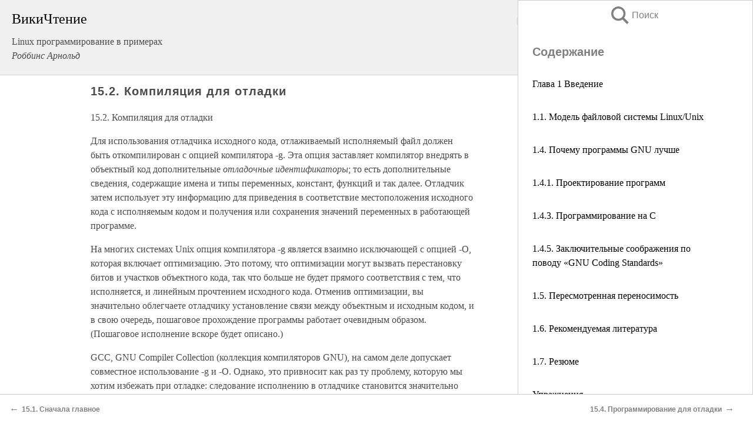

--- FILE ---
content_type: text/html; charset=UTF-8
request_url: https://it.wikireading.ru/1172
body_size: 22518
content:
<!doctype html>



<html><head>

<!-- Yandex.RTB -->
<script>window.yaContextCb=window.yaContextCb||[]</script>
<script src="https://yandex.ru/ads/system/context.js" async></script>

  <meta charset="utf-8">
  <title>15.2. Компиляция для отладки. Linux программирование в примерах</title>
  
       <link rel="amphtml" href="https://it.wikireading.ru/amp1172">
     
  
  <link rel="shortcut icon" type="image/png" href="https://storage.yandexcloud.net/wr4files/favicon.ico">
  <!-- Global site tag (gtag.js) - Google Analytics -->
<script async src="https://www.googletagmanager.com/gtag/js?id=UA-90677494-24"></script><script>
  window.dataLayer = window.dataLayer || [];
  function gtag(){dataLayer.push(arguments);}
  gtag('js', new Date());

  gtag('config', 'UA-90677494-24');
</script>  
  
 <meta name="viewport" content="width=device-width,minimum-scale=1,initial-scale=1">

  
<script type="text/javascript"  async="" src="https://cdn.ampproject.org/v0.js"></script>
<script type="text/javascript" custom-element="amp-sidebar" src="https://cdn.ampproject.org/v0/amp-sidebar-0.1.js" async=""></script>
<script type="text/javascript" async custom-element="amp-fx-collection" src="https://cdn.ampproject.org/v0/amp-fx-collection-0.1.js"></script>


  



 <style>/*! Bassplate | MIT License | http://github.com/basscss/bassplate */
  
  
  
  .lrpromo-container {
  background-color: #f5f5f5;
  border: 1px solid #e0e0e0;
  border-radius: 5px;
  padding: 15px;
  margin: 20px 0;
  font-family: Arial, sans-serif;
  max-width: 100%;
}
.lrpromo-flex {
  display: flex;
  align-items: center;
  justify-content: space-between;
  flex-wrap: wrap;
}
.lrpromo-content {
  flex: 1;
  min-width: 200px;
  margin-bottom:50px;
}
.lrpromo-heading {
  color: #000000;
  margin-top: 0;
  margin-bottom: 10px;
  font-size: 18px;
}
.lrpromo-text {
  margin-top: 0;
  margin-bottom: 10px;
  font-size: 16px;
}
.lrpromo-highlight {
  color: #ff6600;
  font-size: 18px;
  font-weight: bold;
}
.lrpromo-button {
  display: inline-block;
  background-color: #4682B4;
  color: white;
  text-decoration: none;
  padding: 10px 20px;
  border-radius: 4px;
  font-weight: bold;
  margin-top: 5px;
}
.lrpromo-image-container {
  margin-right: 20px;
  text-align: center;
}
.lrpromo-image {
  max-width: 100px;
  height: auto;
  display: block;
  margin: 0 auto;
  border-radius: 15px;
}
  
  
 
  /* some basic button styling */
      .favorite-button input[type=submit] {
        width: 48px;
        height: 48px;
        cursor: pointer;
        border: none;
        margin: 4px;
        transition: background 300ms ease-in-out;
		
      }
      .favorite-button amp-list {
        margin: var(--space-2);
      }

      .favorite-button .heart-fill {
        background: url('data:image/svg+xml;utf8,<svg xmlns="http://www.w3.org/2000/svg" width="48" height="48" viewBox="0 0 48 48"><path d="M34 6h-20c-2.21 0-3.98 1.79-3.98 4l-.02 32 14-6 14 6v-32c0-2.21-1.79-4-4-4z"/><path d="M0 0h48v48h-48z" fill="none"/></svg>');
      }
      .favorite-button .heart-border {
        background: url('data:image/svg+xml;utf8,<svg xmlns="http://www.w3.org/2000/svg" width="48" height="48" viewBox="0 0 48 48"><path d="M34 6h-20c-2.21 0-3.98 1.79-3.98 4l-.02 32 14-6 14 6v-32c0-2.21-1.79-4-4-4zm0 30l-10-4.35-10 4.35v-26h20v26z"/><path d="M0 0h48v48h-48z" fill="none"/></svg>');
      }
      /* While the page loads we show a grey heart icon to indicate that the functionality is not yet available. */
      .favorite-button .heart-loading,
      .favorite-button .heart-loading[placeholder] {
        background: url('data:image/svg+xml;utf8,<svg xmlns="http://www.w3.org/2000/svg" width="48" height="48" viewBox="0 0 48 48"><path d="M34 6h-20c-2.21 0-3.98 1.79-3.98 4l-.02 32 14-6 14 6v-32c0-2.21-1.79-4-4-4zm0 30l-10-4.35-10 4.35v-26h20v26z"/><path d="M0 0h48v48h-48z" fill="none"/></svg>');
      }
      .favorite-button .favorite-container {
        display: flex;
        align-items: center;
        justify-content: center;
      }
      .favorite-button .favorite-count {
	    
        display: flex;
        align-items: center;
        justify-content: center;
        padding: var(--space-1);
        margin-left: var(--space-1);
        position: relative;
        width: 48px;
        background: var(--color-primary);
        border-radius: .4em;
        color: var(--color-text-light);
      }
	  
	  
	  
	  
      .favorite-button .favorite-count.loading {
        color: #ccc;
        background: var(--color-bg-light);
      }
      .favorite-button .favorite-count.loading:after {
        border-right-color: var(--color-bg-light);
      }
      .favorite-button .favorite-count:after {
        content: '';
        position: absolute;
        left: 0;
        top: 50%;
        width: 0;
        height: 0;
        border: var(--space-1) solid transparent;
        border-right-color: var(--color-primary);
        border-left: 0;
        margin-top: calc(-1 * var(--space-1));
        margin-left: calc(-1 * var(--space-1));
      }
      /* A simple snackbar to show an error */
      #favorite-failed-message {
        display: flex;
        justify-content: space-between;
        position: fixed;
        bottom: 0;
        left: 0;
        right: 0;
        margin: 0 auto;
        width: 100%;
        max-width: 450px;
        background: #323232;
        color: white;
        padding: 1rem 1.5rem;
        z-index: 1000;
      }
      #favorite-failed-message div {
        color: #64dd17;
        margin: 0 1rem;
        cursor: pointer;
      }
  
     amp-img.contain img {
   object-fit: contain;
 }
 .fixed-height-container {
   position: relative;
   width: 100%;
   height: 300px;
 }
 
 .paddingleft10{
 padding-left:10px;
 }
 

 
 .color-light-grey{
 color:#CCCCCC;
 }
 
 .margin-bottom20{
 margin-bottom:20px;
 }
 
 .margin-bottom30{
 margin-bottom:30px;
 }
 
 .margin-top15{
 margin-top:15px;
 }
 
 .margin-top20{
 margin-top:20px;
 }
 
 .margin-top30{
 margin-top:30px;
 }
.margin-left15{margin-left:15px}

margin-left10{margin-left:10px}

.custom-central-block{max-width:700px;margin:0 auto;display:block}


 
  .h1class{
 font-size:20px;
 line-height:45px;
 font-weight:bold;
 line-height:25px;
 margin-top:15px;
 padding-bottom:10px;
 }
 
.font-family-1{font-family: Geneva, Arial, Helvetica, sans-serif;}
 

 
 .custom_down_soder{
  font-size:10px;
  margin-left:3px;
 }
 
 
  .custom_search_input {
        
		
		margin-top:15px;

        margin-right:10px;
        
		width:100%;
		height:50px;
		font-size:16px
      }
  
  .menu_button {
 width:30px;
 height:30px;
background: url('data:image/svg+xml;utf8,<svg xmlns="http://www.w3.org/2000/svg" width="30" height="30" viewBox="0 0 24 24"><path style="fill:gray;" d="M6,15h12c0.553,0,1,0.447,1,1v1c0,0.553-0.447,1-1,1H6c-0.553,0-1-0.447-1-1v-1C5,15.447,5.447,15,6,15z M5,11v1c0,0.553,0.447,1,1,1h12c0.553,0,1-0.447,1-1v-1c0-0.553-0.447-1-1-1H6C5.447,10,5,10.447,5,11z M5,6v1c0,0.553,0.447,1,1,1h12c0.553,0,1-0.447,1-1V6c0-0.553-0.447-1-1-1H6C5.447,5,5,5.447,5,6z"/></svg>');
border:hidden;
cursor:pointer;
background-repeat:no-repeat;
     }

	  
	  
 .search_button {
 width:30px;
 height:30px;
background: url('data:image/svg+xml;utf8,<svg xmlns="http://www.w3.org/2000/svg" width="30" height="30" viewBox="0 0 24 24"><path style="fill:gray;" d="M23.809 21.646l-6.205-6.205c1.167-1.605 1.857-3.579 1.857-5.711 0-5.365-4.365-9.73-9.731-9.73-5.365 0-9.73 4.365-9.73 9.73 0 5.366 4.365 9.73 9.73 9.73 2.034 0 3.923-.627 5.487-1.698l6.238 6.238 2.354-2.354zm-20.955-11.916c0-3.792 3.085-6.877 6.877-6.877s6.877 3.085 6.877 6.877-3.085 6.877-6.877 6.877c-3.793 0-6.877-3.085-6.877-6.877z"/></svg>');
border:hidden;
cursor:pointer;
background-repeat:no-repeat;
     }
	  
.custom_right_sidebar{
padding:10px;  
background-color:#fff;
color:#000;
min-width:300px;
width:500px
 }
 
 .custom_sidebar{
background-color:#fff;
color:#000;
min-width:300px;
width:500px
 }
 
.wr_logo{
font-size:24px;
color:#000000;
margin-bottom:15px
} 
 
.custom-start-block{
background-color:#f0f0f0;
border-bottom-color:#CCCCCC;
border-bottom-style:solid;
border-bottom-width:1px;
padding:20px;
padding-top:70px;
} 

.custom-last-block{
background-color:#f0f0f0;
border-top-color:#CCCCCC;
border-top-style:solid;
border-top-width:1px;
padding:20px;
} 

.none-underline{text-decoration:none;}

.footer-items{margin:0 auto; width:180px; }

.cusom-share-button-position{float:right  }
.cusom-search-button-position{position:absolute; right:50%; z-index:999; top:10px;  }

.bpadding-bottom-60{padding-bottom:60px;}
.custom_padding_sidebar{padding-bottom:60px; padding-top:60px}



 p{margin-top:10px; }
 .top5{margin-top:5px; }
 .top10{margin-top:20px; display:block}
 
 amp-social-share[type="vk"] {
  background-image: url("https://storage.yandexcloud.net/wr4files/vk-icon.png");
}

 .custom-img{object-fit: cover; max-width:100%; margin: 0 auto; display: block;}


.custom-selection-search-button{font-weight:bold; color:#666666; margin-left:10px}

.custom-select-search-button{cursor:pointer; color:#666666; margin-left:10px; text-decoration: underline;}

.custom-selected-item{font-weight:bold; font-size:20px}


.custom-footer{background-color:#fff; color:#000; position:fixed; bottom:0; 
z-index:99;
width:100%;
border-top-color:#CCCCCC;
border-top-style:solid;
border-top-width:0.7px;
height:50px
}


.custom-header{
background-color:#fff; 
color:#000; 
z-index:999;
width:100%;
border-bottom-color:#CCCCCC;
border-bottom-style:solid;
border-bottom-width:0.7px;
height:50px;
z-index:99999999;

}

.custom_ad_height{height:300px}

.desktop_side_block{
display:block;
position:fixed;
overflow:auto; 
height:100%;
 right: 0;
 top:0;
 
 background: whitesmoke;overflow-y: scroll;border:1px solid;
 border-color:#CCCCCC;
 z-index:99;
}


.desktop_side_block::-webkit-scrollbar-track {border-radius: 4px;}
.desktop_side_block::-webkit-scrollbar {width: 6px;}
.desktop_side_block::-webkit-scrollbar-thumb {border-radius: 4px;background: #CCCCCC;}
.desktop_side_block::-webkit-scrollbar-thumb {background:  #CCCCCC;}


@media (min-width: 1100px) { body { width:75% } main {width:700px} .ampstart-sidebar{width:400px} .custom-start-block{padding-right:50px; padding-top:20px;} .custom-header{visibility: hidden;} .ampstart-faq-item{width:300px}}
@media (min-width: 900px) and (max-width: 1100px)  { body { width:80% } main {width:600px} .ampstart-sidebar{width:300px} .custom-start-block{padding-right:50px; padding-top:20px;} .custom-header{visibility: hidden;} .ampstart-faq-item{width:300px}}


.padding-bootom-30{padding-bottom:30px}

.padding-bootom-70{padding-bottom:70px}

.padding-left-35{padding-left:35px}

.padding-left-30{padding-left:30px}

.border-bottom-gray{border-bottom: 1px solid gray;}

.width-75{width:75px}

.width-225{width:225px}

.color-gray{color:gray;}

.bold{font-weight:bold}

.font-size-12{font-size:12px}

.font-size-14{font-size:14px}

.font-20{font-size:20px}

.crop_text {
    white-space: nowrap; 
    overflow: hidden; 
    text-overflow: ellipsis; 
	padding-left:5px;
	padding-right:5px;
   }
.overflow-hidden{ overflow:hidden;} 

.right-position{margin-left: auto; margin-right: 0;}

.center-position{margin:0 auto}

.display-block{display:block}

.poinrer{cursor:pointer}

.clean_button{border: none; outline: none; background:none}

.height-70{height:70px} 

.line-height-15{line-height:15px}

.custom-notification{
        position: fixed;
        padding:100px 100px;
        top: 0;
        width:100%;
        height:100%;  
        display: block;
        z-index:9;
		background-color:#FFFFFF      
    }  
	
	/*----------------------------------------------------------------------------------------------------------------------------------*/


 
 
      html {
        font-family:Georgia, serif;
        line-height: 1.15;
        -ms-text-size-adjust: 100%;
        -webkit-text-size-adjust: 100%;
      }
      body {
        margin: 0;
      }
      article,
      aside,
      footer,
      header,
      nav,
      section {
        display: block;
      }
      h1 {
        font-size: 2em;
        margin: 0.67em 0;
      }
      figcaption,
      figure,
      main {
        display: block;
      }
      figure {
        margin: 1em 40px;
      }
      hr {
        box-sizing: content-box;
        height: 0;
        overflow: visible;
      }
      pre {
        font-family: monospace, monospace;
        font-size: 1em;
      }
      a {
        background-color: transparent;
        -webkit-text-decoration-skip: objects;
      }
      a:active,
      a:hover {
        outline-width: 0;
      }
      abbr[title] {
        border-bottom: none;
        text-decoration: underline;
        text-decoration: underline dotted;
      }
      b,
      strong {
        font-weight: inherit;
        font-weight: bolder;
      }
      code,
      kbd,
      samp {
        font-family: monospace, monospace;
        font-size: 1em;
      }
      dfn {
        font-style: italic;
      }
      mark {
        background-color: #ff0;
        color: #000;
      }
      small {
        font-size: 80%;
      }
      sub,
      sup {
        font-size: 75%;
        line-height: 0;
        position: relative;
        vertical-align: baseline;
      }
      sub {
        bottom: -0.25em;
      }
      sup {
        top: -0.5em;
      }
      audio,
      video {
        display: inline-block;
      }
      audio:not([controls]) {
        display: none;
        height: 0;
      }
      img {
        border-style: none;
      }
      svg:not(:root) {
        overflow: hidden;
      }
      button,
      input,
      optgroup,
      select,
      textarea {
        font-family: sans-serif;
        font-size: 100%;
        line-height: 1.15;
        margin: 0;
      }
      button,
      input {
        overflow: visible;
      }
      button,
      select {
        text-transform: none;
      }
      [type='reset'],
      [type='submit'],
      button,
      html [type='button'] {
        -webkit-appearance: button;
      }
      [type='button']::-moz-focus-inner,
      [type='reset']::-moz-focus-inner,
      [type='submit']::-moz-focus-inner,
      button::-moz-focus-inner {
        border-style: none;
        padding: 0;
      }
      [type='button']:-moz-focusring,
      [type='reset']:-moz-focusring,
      [type='submit']:-moz-focusring,
      button:-moz-focusring {
        outline: 1px dotted ButtonText;
      }
      fieldset {
        border: 1px solid silver;
        margin: 0 2px;
        padding: 0.35em 0.625em 0.75em;
      }
      legend {
        box-sizing: border-box;
        color: inherit;
        display: table;
        max-width: 100%;
        padding: 0;
        white-space: normal;
      }
      progress {
        display: inline-block;
        vertical-align: baseline;
      }
      textarea {
        overflow: auto;
      }
      [type='checkbox'],
      [type='radio'] {
        box-sizing: border-box;
        padding: 0;
      }
      [type='number']::-webkit-inner-spin-button,
      [type='number']::-webkit-outer-spin-button {
        height: auto;
      }
      [type='search'] {
        -webkit-appearance: textfield;
        outline-offset: -2px;
      }
      [type='search']::-webkit-search-cancel-button,
      [type='search']::-webkit-search-decoration {
        -webkit-appearance: none;
      }
      ::-webkit-file-upload-button {
        -webkit-appearance: button;
        font: inherit;
      }
      details,
      menu {
        display: block;
      }
      summary {
        display: list-item;
      }
      canvas {
        display: inline-block;
      }
      [hidden],
      template {
        display: none;
      }
      .h00 {
        font-size: 4rem;
      }
      .h0,
      .h1 {
        font-size: 3rem;
      }
      .h2 {
        font-size: 2rem;
      }
      .h3 {
        font-size: 1.5rem;
      }
      .h4 {
        font-size: 1.125rem;
      }
      .h5 {
        font-size: 0.875rem;
      }
      .h6 {
        font-size: 0.75rem;
      }
      .font-family-inherit {
        font-family: inherit;
      }
      .font-size-inherit {
        font-size: inherit;
      }
      .text-decoration-none {
        text-decoration: none;
      }
      .bold {
        font-weight: 700;
      }
      .regular {
        font-weight: 400;
      }
      .italic {
        font-style: italic;
      }
      .caps {
        text-transform: uppercase;
        letter-spacing: 0.2em;
      }
      .left-align {
        text-align: left;
      }
      .center {
        text-align: center;
      }
      .right-align {
        text-align: right;
      }
      .justify {
        text-align: justify;
      }
      .nowrap {
        white-space: nowrap;
      }
      .break-word {
        word-wrap: break-word;
      }
      .line-height-1 {
        line-height: 1rem;
      }
      .line-height-2 {
        line-height: 1.125rem;
      }
      .line-height-3 {
        line-height: 1.5rem;
      }
      .line-height-4 {
        line-height: 2rem;
      }
      .list-style-none {
        list-style: none;
      }
      .underline {
        text-decoration: underline;
      }
      .truncate {
        max-width: 100%;
        overflow: hidden;
        text-overflow: ellipsis;
        white-space: nowrap;
      }
      .list-reset {
        list-style: none;
        padding-left: 0;
      }
      .inline {
        display: inline;
      }
      .block {
        display: block;
      }
      .inline-block {
        display: inline-block;
      }
      .table {
        display: table;
      }
      .table-cell {
        display: table-cell;
      }
      .overflow-hidden {
        overflow: hidden;
      }
      .overflow-scroll {
        overflow: scroll;
      }
      .overflow-auto {
        overflow: auto;
      }
      .clearfix:after,
      .clearfix:before {
        content: ' ';
        display: table;
      }
      .clearfix:after {
        clear: both;
      }
      .left {
        float: left;
      }
      .right {
        float: right;
      }
      .fit {
        max-width: 100%;
      }
      .max-width-1 {
        max-width: 24rem;
      }
      .max-width-2 {
        max-width: 32rem;
      }
      .max-width-3 {
        max-width: 48rem;
      }
      .max-width-4 {
        max-width: 64rem;
      }
      .border-box {
        box-sizing: border-box;
      }
      .align-baseline {
        vertical-align: baseline;
      }
      .align-top {
        vertical-align: top;
      }
      .align-middle {
        vertical-align: middle;

      }
      .align-bottom {
        vertical-align: bottom;
      }
      .m0 {
        margin: 0;
      }
      .mt0 {
        margin-top: 0;
      }
      .mr0 {
        margin-right: 0;
      }
      .mb0 {
        margin-bottom: 0;
      }
      .ml0,
      .mx0 {
        margin-left: 0;
      }
      .mx0 {
        margin-right: 0;
      }
      .my0 {
        margin-top: 0;
        margin-bottom: 0;
      }
      .m1 {
        margin: 0.5rem;
      }
      .mt1 {
        margin-top: 0.5rem;
      }
      .mr1 {
        margin-right: 0.5rem;
      }
      .mb1 {
        margin-bottom: 0.5rem;
      }
      .ml1,
      .mx1 {
        margin-left: 0.5rem;
      }
      .mx1 {
        margin-right: 0.5rem;
      }
      .my1 {
        margin-top: 0.5rem;
        margin-bottom: 0.5rem;
      }
      .m2 {
        margin: 1rem;
      }
      .mt2 {
        margin-top: 1rem;
      }
      .mr2 {
        margin-right: 1rem;
      }
      .mb2 {
        margin-bottom: 1rem;
      }
      .ml2,
      .mx2 {
        margin-left: 1rem;
      }
      .mx2 {
        margin-right: 1rem;
      }
      .my2 {
        margin-top: 1rem;
        margin-bottom: 1rem;
      }
      .m3 {
        margin: 1.5rem;
      }
      .mt3 {
        margin-top: 1.5rem;
      }
      .mr3 {
        margin-right: 1.5rem;
      }
      .mb3 {
        margin-bottom: 1.5rem;
      }
      .ml3,
      .mx3 {
        margin-left: 1.5rem;
      }
      .mx3 {
        margin-right: 1.5rem;
      }
      .my3 {
        margin-top: 1.5rem;
        margin-bottom: 1.5rem;
      }
      .m4 {
        margin: 2rem;
      }
      .mt4 {
        margin-top: 2rem;
      }
      .mr4 {
        margin-right: 2rem;
      }
      .mb4 {
        margin-bottom: 2rem;
      }
      .ml4,
      .mx4 {
        margin-left: 2rem;
      }
      .mx4 {
        margin-right: 2rem;
      }
      .my4 {
        margin-top: 2rem;
        margin-bottom: 2rem;
      }
      .mxn1 {
        margin-left: calc(0.5rem * -1);
        margin-right: calc(0.5rem * -1);
      }
      .mxn2 {
        margin-left: calc(1rem * -1);
        margin-right: calc(1rem * -1);
      }
      .mxn3 {
        margin-left: calc(1.5rem * -1);
        margin-right: calc(1.5rem * -1);
      }
      .mxn4 {
        margin-left: calc(2rem * -1);
        margin-right: calc(2rem * -1);
      }
      .m-auto {
        margin: auto;
      }
      .mt-auto {
        margin-top: auto;
      }
      .mr-auto {
        margin-right: auto;
      }
      .mb-auto {
        margin-bottom: auto;
      }
      .ml-auto,
      .mx-auto {
        margin-left: auto;
      }
      .mx-auto {
        margin-right: auto;
      }
      .my-auto {
        margin-top: auto;
        margin-bottom: auto;
      }
      .p0 {
        padding: 0;
      }
      .pt0 {
        padding-top: 0;
      }
      .pr0 {
        padding-right: 0;
      }
      .pb0 {
        padding-bottom: 0;
      }
      .pl0,
      .px0 {
        padding-left: 0;
      }
      .px0 {
        padding-right: 0;
      }
      .py0 {
        padding-top: 0;
        padding-bottom: 0;
      }
      .p1 {
        padding: 0.5rem;
      }
      .pt1 {
        padding-top: 0.5rem;
      }
      .pr1 {
        padding-right: 0.5rem;
      }
      .pb1 {
        padding-bottom: 0.5rem;
      }
      .pl1 {
        padding-left: 0.5rem;
      }
      .py1 {
        padding-top: 0.5rem;
        padding-bottom: 0.5rem;
      }
      .px1 {
        padding-left: 0.5rem;
        padding-right: 0.5rem;
      }
      .p2 {
        padding: 1rem;
      }
      .pt2 {
        padding-top: 1rem;
      }
      .pr2 {
        padding-right: 1rem;
      }
      .pb2 {
        padding-bottom: 1rem;
      }
      .pl2 {
        padding-left: 1rem;
      }
      .py2 {
        padding-top: 1rem;
        padding-bottom: 1rem;
      }
      .px2 {
        padding-left: 1rem;
        padding-right: 1rem;
      }
      .p3 {
        padding: 1.5rem;
      }
      .pt3 {
        padding-top: 1.5rem;
      }
      .pr3 {
        padding-right: 1.5rem;
      }
      .pb3 {
        padding-bottom: 1.5rem;
      }
      .pl3 {
        padding-left: 1.5rem;
      }
      .py3 {
        padding-top: 1.5rem;
        padding-bottom: 1.5rem;
      }
      .px3 {
        padding-left: 1.5rem;
        padding-right: 1.5rem;
      }
      .p4 {
        padding: 2rem;
      }
      .pt4 {
        padding-top: 2rem;
      }
      .pr4 {
        padding-right: 2rem;
      }
      .pb4 {
        padding-bottom: 2rem;
      }
      .pl4 {
        padding-left: 2rem;
      }
      .py4 {
        padding-top: 2rem;
        padding-bottom: 2rem;
      }
      .px4 {
        padding-left: 2rem;
        padding-right: 2rem;
      }
      .col {
        float: left;
      }
      .col,
      .col-right {
        box-sizing: border-box;
      }
      .col-right {
        float: right;
      }
      .col-1 {
        width: 8.33333%;
      }
      .col-2 {
        width: 16.66667%;
      }
      .col-3 {
        width: 25%;
      }
      .col-4 {
        width: 33.33333%;
      }
      .col-5 {
        width: 41.66667%;
      }
      .col-6 {
        width: 50%;
      }
      .col-7 {
        width: 58.33333%;
      }
      .col-8 {
        width: 66.66667%;
      }
      .col-9 {
        width: 75%;
      }
      .col-10 {
        width: 83.33333%;
      }
      .col-11 {
        width: 91.66667%;
      }
      .col-12 {
        width: 100%;
      }
      @media (min-width: 40.06rem) {
        .sm-col {
          float: left;
          box-sizing: border-box;
        }
        .sm-col-right {
          float: right;
          box-sizing: border-box;
        }
        .sm-col-1 {
          width: 8.33333%;
        }
        .sm-col-2 {
          width: 16.66667%;
        }
        .sm-col-3 {
          width: 25%;
        }
        .sm-col-4 {
          width: 33.33333%;
        }
        .sm-col-5 {
          width: 41.66667%;
        }
        .sm-col-6 {
          width: 50%;
        }
        .sm-col-7 {
          width: 58.33333%;
        }
        .sm-col-8 {
          width: 66.66667%;
        }
        .sm-col-9 {
          width: 75%;
        }
        .sm-col-10 {
          width: 83.33333%;
        }
        .sm-col-11 {
          width: 91.66667%;
        }
        .sm-col-12 {
          width: 100%;
        }
      }
      @media (min-width: 52.06rem) {
        .md-col {
          float: left;
          box-sizing: border-box;
        }
        .md-col-right {
          float: right;
          box-sizing: border-box;
        }
        .md-col-1 {
          width: 8.33333%;
        }
        .md-col-2 {
          width: 16.66667%;
        }
        .md-col-3 {
          width: 25%;
        }
        .md-col-4 {
          width: 33.33333%;
        }
        .md-col-5 {
          width: 41.66667%;
        }
        .md-col-6 {
          width: 50%;
        }
        .md-col-7 {
          width: 58.33333%;
        }
        .md-col-8 {
          width: 66.66667%;
        }
        .md-col-9 {
          width: 75%;
        }
        .md-col-10 {
          width: 83.33333%;
        }
        .md-col-11 {
          width: 91.66667%;
        }
        .md-col-12 {
          width: 100%;
        }
      }
      @media (min-width: 64.06rem) {
        .lg-col {
          float: left;
          box-sizing: border-box;
        }
        .lg-col-right {
          float: right;
          box-sizing: border-box;
        }
        .lg-col-1 {
          width: 8.33333%;
        }
        .lg-col-2 {
          width: 16.66667%;
        }
        .lg-col-3 {
          width: 25%;
        }
        .lg-col-4 {
          width: 33.33333%;
        }
        .lg-col-5 {
          width: 41.66667%;
        }
        .lg-col-6 {
          width: 50%;
        }
        .lg-col-7 {
          width: 58.33333%;
        }
        .lg-col-8 {
          width: 66.66667%;
        }
        .lg-col-9 {
          width: 75%;
        }
        .lg-col-10 {
          width: 83.33333%;
        }
        .lg-col-11 {
          width: 91.66667%;
        }
        .lg-col-12 {
          width: 100%;
        }
      }
      .flex {
        display: -ms-flexbox;
        display: flex;
      }
      @media (min-width: 40.06rem) {
        .sm-flex {
          display: -ms-flexbox;
          display: flex;
        }
      }
      @media (min-width: 52.06rem) {
        .md-flex {
          display: -ms-flexbox;
          display: flex;
        }
      }
      @media (min-width: 64.06rem) {
        .lg-flex {
          display: -ms-flexbox;
          display: flex;
        }
      }
      .flex-column {
        -ms-flex-direction: column;
        flex-direction: column;
      }
      .flex-wrap {
        -ms-flex-wrap: wrap;
        flex-wrap: wrap;
      }
      .items-start {
        -ms-flex-align: start;
        align-items: flex-start;
      }
      .items-end {
        -ms-flex-align: end;
        align-items: flex-end;
      }
      .items-center {
        -ms-flex-align: center;
        align-items: center;
      }
      .items-baseline {
        -ms-flex-align: baseline;
        align-items: baseline;
      }
      .items-stretch {
        -ms-flex-align: stretch;
        align-items: stretch;
      }
      .self-start {
        -ms-flex-item-align: start;
        align-self: flex-start;
      }
      .self-end {
        -ms-flex-item-align: end;
        align-self: flex-end;
      }
      .self-center {
        -ms-flex-item-align: center;
        -ms-grid-row-align: center;
        align-self: center;
      }
      .self-baseline {
        -ms-flex-item-align: baseline;
        align-self: baseline;
      }
      .self-stretch {
        -ms-flex-item-align: stretch;
        -ms-grid-row-align: stretch;
        align-self: stretch;
      }
      .justify-start {
        -ms-flex-pack: start;
        justify-content: flex-start;
      }
      .justify-end {
        -ms-flex-pack: end;
        justify-content: flex-end;
      }
      .justify-center {
        -ms-flex-pack: center;
        justify-content: center;
      }
      .justify-between {
        -ms-flex-pack: justify;
        justify-content: space-between;
      }
      .justify-around {
        -ms-flex-pack: distribute;
        justify-content: space-around;
      }
      .justify-evenly {
        -ms-flex-pack: space-evenly;
        justify-content: space-evenly;
      }
      .content-start {
        -ms-flex-line-pack: start;
        align-content: flex-start;
      }
      .content-end {
        -ms-flex-line-pack: end;
        align-content: flex-end;
      }
      .content-center {
        -ms-flex-line-pack: center;
        align-content: center;
      }
      .content-between {
        -ms-flex-line-pack: justify;
        align-content: space-between;
      }
      .content-around {
        -ms-flex-line-pack: distribute;
        align-content: space-around;
      }
      .content-stretch {
        -ms-flex-line-pack: stretch;
        align-content: stretch;
      }
      .flex-auto {

        -ms-flex: 1 1 auto;
        flex: 1 1 auto;
        min-width: 0;
        min-height: 0;
      }
      .flex-none {
        -ms-flex: none;
        flex: none;
      }
      .order-0 {
        -ms-flex-order: 0;
        order: 0;
      }
      .order-1 {
        -ms-flex-order: 1;
        order: 1;
      }
      .order-2 {
        -ms-flex-order: 2;
        order: 2;
      }
      .order-3 {
        -ms-flex-order: 3;
        order: 3;
      }
      .order-last {
        -ms-flex-order: 99999;
        order: 99999;
      }
      .relative {
        position: relative;
      }
      .absolute {
        position: absolute;
      }
      .fixed {
        position: fixed;
      }
      .top-0 {
        top: 0;
      }
      .right-0 {
        right: 0;
      }
      .bottom-0 {
        bottom: 0;
      }
      .left-0 {
        left: 0;
      }
      .z1 {
        z-index: 1;
      }
      .z2 {
        z-index: 2;
      }
      .z3 {
        z-index: 3;
      }
      .z4 {
        z-index: 4;
      }
      .border {
        border-style: solid;
        border-width: 1px;
      }
      .border-top {
        border-top-style: solid;
        border-top-width: 1px;
      }
      .border-right {
        border-right-style: solid;
        border-right-width: 1px;
      }
      .border-bottom {
        border-bottom-style: solid;
        border-bottom-width: 1px;
      }
      .border-left {
        border-left-style: solid;
        border-left-width: 1px;
      }
      .border-none {
        border: 0;
      }
      .rounded {
        border-radius: 3px;
      }
      .circle {
        border-radius: 50%;
      }
      .rounded-top {
        border-radius: 3px 3px 0 0;
      }
      .rounded-right {
        border-radius: 0 3px 3px 0;
      }
      .rounded-bottom {
        border-radius: 0 0 3px 3px;
      }
      .rounded-left {
        border-radius: 3px 0 0 3px;
      }
      .not-rounded {
        border-radius: 0;
      }
      .hide {
        position: absolute;
        height: 1px;
        width: 1px;
        overflow: hidden;
        clip: rect(1px, 1px, 1px, 1px);
      }
      @media (max-width: 40rem) {
        .xs-hide {
          display: none;
        }
      }
      @media (min-width: 40.06rem) and (max-width: 52rem) {
        .sm-hide {
          display: none;
        }
      }
      @media (min-width: 52.06rem) and (max-width: 64rem) {
        .md-hide {
          display: none;
        }
      }
      @media (min-width: 64.06rem) {
        .lg-hide {
          display: none;
        }
      }
      .display-none {
        display: none;
      }
      * {
        box-sizing: border-box;
      }
	  

      body {
        background: #fff;
        color: #4a4a4a;
        font-family:Georgia, serif;
        min-width: 315px;
        overflow-x: hidden;
       /* font-smooth: always;
        -webkit-font-smoothing: antialiased;*/
      }
      main {
       margin: 0 auto;
      }
    
      .ampstart-accent {
        color: #003f93;
      }
      #content:target {
        margin-top: calc(0px - 3.5rem);
        padding-top: 3.5rem;
      }
      .ampstart-title-lg {
        font-size: 3rem;
        line-height: 3.5rem;
        letter-spacing: 0.06rem;
      }
      .ampstart-title-md {
        font-size: 2rem;
        line-height: 2.5rem;
        letter-spacing: 0.06rem;
      }
      .ampstart-title-sm {
        font-size: 1.5rem;
        line-height: 2rem;
        letter-spacing: 0.06rem;
      }
      .ampstart-subtitle,
      body {
        line-height: 1.5rem;
        letter-spacing: normal;
      }
      .ampstart-subtitle {
        color: #003f93;
        font-size: 1rem;
      }
      .ampstart-byline,

      .ampstart-caption,
      .ampstart-hint,
      .ampstart-label {
        font-size: 0.875rem;
        color: #4f4f4f;
        line-height: 1.125rem;
        letter-spacing: 0.06rem;
      }
      .ampstart-label {
        text-transform: uppercase;
      }
      .ampstart-footer,
      .ampstart-small-text {
        font-size: 0.75rem;
        line-height: 1rem;
        letter-spacing: 0.06rem;
      }
      .ampstart-card {
        box-shadow: 0 1px 1px 0 rgba(0, 0, 0, 0.14),
          0 1px 1px -1px rgba(0, 0, 0, 0.14), 0 1px 5px 0 rgba(0, 0, 0, 0.12);
      }
      .h1,
      h1 {
        font-size: 3rem;
        line-height: 3.5rem;
      }
      .h2,
      h2 {
        font-size: 2rem;
        line-height: 2.5rem;
      }
      .h3,
      h3 {
        font-size: 1.5rem;
        line-height: 2rem;
      }
      .h4,
      h4 {
        font-size: 1.125rem;
        line-height: 1.5rem;
      }
      .h5,
      h5 {
        font-size: 0.875rem;
        line-height: 1.125rem;
      }
      .h6,
      h6 {
        font-size: 0.75rem;
        line-height: 1rem;
      }
      h1,
      h2,
      h3,
      h4,
      h5,
      h6 {
        margin: 0;
        padding: 0;
        font-weight: 400;
        letter-spacing: 0.06rem;
      }
      a,
      a:active,
      a:visited {
        color: inherit;
      }
      .ampstart-btn {
        font-family: inherit;
        font-weight: inherit;
        font-size: 1rem;
        line-height: 1.125rem;
        padding: 0.7em 0.8em;
        text-decoration: none;
        white-space: nowrap;
        word-wrap: normal;
        vertical-align: middle;
        cursor: pointer;
        background-color: #000;
        color: #fff;
        border: 1px solid #fff;
      }
      .ampstart-btn:visited {
        color: #fff;
      }
      .ampstart-btn-secondary {
        background-color: #fff;
        color: #000;
        border: 1px solid #000;
      }
      .ampstart-btn-secondary:visited {
        color: #000;
      }
      .ampstart-btn:active .ampstart-btn:focus {
        opacity: 0.8;
      }
      .ampstart-btn[disabled],
      .ampstart-btn[disabled]:active,
      .ampstart-btn[disabled]:focus,
      .ampstart-btn[disabled]:hover {
        opacity: 0.5;
        outline: 0;
        cursor: default;
      }
      .ampstart-dropcap:first-letter {
        color: #000;
        font-size: 3rem;
        font-weight: 700;
        float: left;
        overflow: hidden;
        line-height: 3rem;
        margin-left: 0;
        margin-right: 0.5rem;
      }
      .ampstart-initialcap {
        padding-top: 1rem;
        margin-top: 1.5rem;
      }
      .ampstart-initialcap:first-letter {
        color: #000;
        font-size: 3rem;
        font-weight: 700;
        margin-left: -2px;
      }
      .ampstart-pullquote {
        border: none;
        border-left: 4px solid #000;
        font-size: 1.5rem;
        padding-left: 1.5rem;
      }
      .ampstart-byline time {
        font-style: normal;
        white-space: nowrap;
      }
      .amp-carousel-button-next {
        background-image: url('data:image/svg+xml;charset=utf-8,<svg width="18" height="18" viewBox="0 0 34 34" xmlns="http://www.w3.org/2000/svg"><title>Next</title><path d="M25.557 14.7L13.818 2.961 16.8 0l16.8 16.8-16.8 16.8-2.961-2.961L25.557 18.9H0v-4.2z" fill="%23FFF" fill-rule="evenodd"/></svg>');
      }
      .amp-carousel-button-prev {
        background-image: url('data:image/svg+xml;charset=utf-8,<svg width="18" height="18" viewBox="0 0 34 34" xmlns="http://www.w3.org/2000/svg"><title>Previous</title><path d="M33.6 14.7H8.043L19.782 2.961 16.8 0 0 16.8l16.8 16.8 2.961-2.961L8.043 18.9H33.6z" fill="%23FFF" fill-rule="evenodd"/></svg>');
      }
      .ampstart-dropdown {
        min-width: 200px;
      }
      .ampstart-dropdown.absolute {
        z-index: 100;
      }
      .ampstart-dropdown.absolute > section,
      .ampstart-dropdown.absolute > section > header {

        height: 100%;
      }
      .ampstart-dropdown > section > header {
        background-color: #000;
        border: 0;
        color: #fff;
      }
      .ampstart-dropdown > section > header:after {
        display: inline-block;
        content: '+';
        padding: 0 0 0 1.5rem;
        color: #003f93;
      }
      .ampstart-dropdown > [expanded] > header:after {
        content: '–';
      }
      .absolute .ampstart-dropdown-items {
        z-index: 200;
      }
      .ampstart-dropdown-item {
        background-color: #000;
        color: #003f93;
        opacity: 0.9;
      }
      .ampstart-dropdown-item:active,
      .ampstart-dropdown-item:hover {
        opacity: 1;
      }
      .ampstart-footer {
        background-color: #fff;
        color: #000;
        padding-top: 5rem;
        padding-bottom: 5rem;
      }
      .ampstart-footer .ampstart-icon {
        fill: #000;
      }
      .ampstart-footer .ampstart-social-follow li:last-child {
        margin-right: 0;
      }
      .ampstart-image-fullpage-hero {
        color: #fff;
      }
      .ampstart-fullpage-hero-heading-text,
      .ampstart-image-fullpage-hero .ampstart-image-credit {
        -webkit-box-decoration-break: clone;
        box-decoration-break: clone;
        background: #000;
        padding: 0 1rem 0.2rem;
      }
      .ampstart-image-fullpage-hero > amp-img {
        max-height: calc(100vh - 3.5rem);
      }
      .ampstart-image-fullpage-hero > amp-img img {
        -o-object-fit: cover;
        object-fit: cover;
      }
      .ampstart-fullpage-hero-heading {
        line-height: 3.5rem;
      }
      .ampstart-fullpage-hero-cta {
        background: transparent;
      }
      .ampstart-readmore {
        background: linear-gradient(0deg, rgba(0, 0, 0, 0.65) 0, transparent);
        color: #fff;
        margin-top: 5rem;
        padding-bottom: 3.5rem;
      }
      .ampstart-readmore:after {
        display: block;
        content: '⌄';
        font-size: 2rem;
      }
      .ampstart-readmore-text {
        background: #000;
      }
      @media (min-width: 52.06rem) {
        .ampstart-image-fullpage-hero > amp-img {
          height: 60vh;
        }
      }
      .ampstart-image-heading {
        color: #fff;
        background: linear-gradient(0deg, rgba(0, 0, 0, 0.65) 0, transparent);
      }
      .ampstart-image-heading > * {
        margin: 0;
      }
      amp-carousel .ampstart-image-with-heading {
        margin-bottom: 0;
      }
      .ampstart-image-with-caption figcaption {
        color: #4f4f4f;
        line-height: 1.125rem;
      }
      amp-carousel .ampstart-image-with-caption {
        margin-bottom: 0;
      }
      .ampstart-input {
        max-width: 100%;
        width: 300px;
        min-width: 100px;
        font-size: 1rem;
        line-height: 1.5rem;
      }
      .ampstart-input [disabled],
      .ampstart-input [disabled] + label {
        opacity: 0.5;
      }
      .ampstart-input [disabled]:focus {
        outline: 0;
      }
      .ampstart-input > input,
      .ampstart-input > select,
      .ampstart-input > textarea {
        width: 100%;
        margin-top: 1rem;
        line-height: 1.5rem;
        border: 0;
        border-radius: 0;
        border-bottom: 1px solid #4a4a4a;
        background: none;
        color: #4a4a4a;
        outline: 0;
      }
      .ampstart-input > label {
        color: #003f93;
        pointer-events: none;
        text-align: left;
        font-size: 0.875rem;
        line-height: 1rem;
        opacity: 0;
        animation: 0.2s;
        animation-timing-function: cubic-bezier(0.4, 0, 0.2, 1);
        animation-fill-mode: forwards;
      }
      .ampstart-input > input:focus,
      .ampstart-input > select:focus,
      .ampstart-input > textarea:focus {
        outline: 0;
      }
      .ampstart-input > input:focus:-ms-input-placeholder,
      .ampstart-input > select:focus:-ms-input-placeholder,
      .ampstart-input > textarea:focus:-ms-input-placeholder {
        color: transparent;
      }
      .ampstart-input > input:focus::placeholder,
      .ampstart-input > select:focus::placeholder,
      .ampstart-input > textarea:focus::placeholder {
        color: transparent;
      }
      .ampstart-input > input:not(:placeholder-shown):not([disabled]) + label,
      .ampstart-input > select:not(:placeholder-shown):not([disabled]) + label,
      .ampstart-input
        > textarea:not(:placeholder-shown):not([disabled])
        + label {
        opacity: 1;
      }
      .ampstart-input > input:focus + label,
      .ampstart-input > select:focus + label,
      .ampstart-input > textarea:focus + label {
        animation-name: a;
      }
      @keyframes a {
        to {
          opacity: 1;
        }
      }
      .ampstart-input > label:after {
        content: '';
        height: 2px;
        position: absolute;
        bottom: 0;
        left: 45%;
        background: #003f93;
        transition: 0.2s;
        transition-timing-function: cubic-bezier(0.4, 0, 0.2, 1);
        visibility: hidden;
        width: 10px;
      }
      .ampstart-input > input:focus + label:after,
      .ampstart-input > select:focus + label:after,
      .ampstart-input > textarea:focus + label:after {
        left: 0;
        width: 100%;
        visibility: visible;
      }
      .ampstart-input > input[type='search'] {
        -webkit-appearance: none;
        -moz-appearance: none;
        appearance: none;
      }
      .ampstart-input > input[type='range'] {
        border-bottom: 0;
      }
      .ampstart-input > input[type='range'] + label:after {
        display: none;
      }
      .ampstart-input > select {
        -webkit-appearance: none;
        -moz-appearance: none;
        appearance: none;
      }
      .ampstart-input > select + label:before {
        content: '⌄';
        line-height: 1.5rem;
        position: absolute;
        right: 5px;
        zoom: 2;
        top: 0;
        bottom: 0;
        color: #003f93;
      }
      .ampstart-input-chk,
      .ampstart-input-radio {
        width: auto;
        color: #4a4a4a;
      }
      .ampstart-input input[type='checkbox'],
      .ampstart-input input[type='radio'] {
        margin-top: 0;
        -webkit-appearance: none;
        -moz-appearance: none;
        appearance: none;
        width: 20px;
        height: 20px;
        border: 1px solid #003f93;
        vertical-align: middle;
        margin-right: 0.5rem;
        text-align: center;
      }
      .ampstart-input input[type='radio'] {
        border-radius: 20px;
      }
      .ampstart-input input[type='checkbox']:not([disabled]) + label,
      .ampstart-input input[type='radio']:not([disabled]) + label {
        pointer-events: auto;
        animation: none;
        vertical-align: middle;
        opacity: 1;
        cursor: pointer;
      }
      .ampstart-input input[type='checkbox'] + label:after,
      .ampstart-input input[type='radio'] + label:after {
        display: none;
      }
      .ampstart-input input[type='checkbox']:after,
      .ampstart-input input[type='radio']:after {
        position: absolute;
        top: 0;
        left: 0;
        bottom: 0;
        right: 0;
        content: ' ';
        line-height: 1.4rem;
        vertical-align: middle;
        text-align: center;
        background-color: #fff;
      }
      .ampstart-input input[type='checkbox']:checked:after {
        background-color: #003f93;
        color: #fff;
        content: '✓';
      }
      .ampstart-input input[type='radio']:checked {
        background-color: #fff;
      }
      .ampstart-input input[type='radio']:after {
        top: 3px;
        bottom: 3px;
        left: 3px;
        right: 3px;
        border-radius: 12px;
      }
      .ampstart-input input[type='radio']:checked:after {
        content: '';
        font-size: 3rem;
        background-color: #003f93;
      }
    /*  .ampstart-input > label,
      _:-ms-lang(x) {
        opacity: 1;
      }
      .ampstart-input > input:-ms-input-placeholder,
      _:-ms-lang(x) {
        color: transparent;
      }
      .ampstart-input > input::placeholder,
      _:-ms-lang(x) {
        color: transparent;
      }
      .ampstart-input > input::-ms-input-placeholder,
      _:-ms-lang(x) {
        color: transparent;
      }*/
      .ampstart-input > select::-ms-expand {
        display: none;
      }
      .ampstart-headerbar {
        background-color: #fff;
        color: #000;
        z-index: 999;
        box-shadow: 0 0 5px 2px rgba(0, 0, 0, 0.1);
      }
      .ampstart-headerbar + :not(amp-sidebar),
      .ampstart-headerbar + amp-sidebar + * {
        margin-top: 3.5rem;
      }
      .ampstart-headerbar-nav .ampstart-nav-item {
        padding: 0 1rem;
        background: transparent;
        opacity: 0.8;
      }
      .ampstart-headerbar-nav {
        line-height: 3.5rem;
      }
      .ampstart-nav-item:active,
      .ampstart-nav-item:focus,
      .ampstart-nav-item:hover {
        opacity: 1;
      }
      .ampstart-navbar-trigger:focus {
        outline: none;
      }
      .ampstart-nav a,
      .ampstart-navbar-trigger,
      .ampstart-sidebar-faq a {
        cursor: pointer;
        text-decoration: none;
      }
      .ampstart-nav .ampstart-label {
        color: inherit;
      }
      .ampstart-navbar-trigger {
        line-height: 3.5rem;
        font-size: 2rem;
      }
      .ampstart-headerbar-nav {
        -ms-flex: 1;
        flex: 1;
      }
      .ampstart-nav-search {
        -ms-flex-positive: 0.5;
        flex-grow: 0.5;
      }
      .ampstart-headerbar .ampstart-nav-search:active,
      .ampstart-headerbar .ampstart-nav-search:focus,
      .ampstart-headerbar .ampstart-nav-search:hover {
        box-shadow: none;
      }
      .ampstart-nav-search > input {
        border: none;
        border-radius: 3px;
        line-height: normal;
      }
      .ampstart-nav-dropdown {
        min-width: 200px;
      }
      .ampstart-nav-dropdown amp-accordion header {
        background-color: #fff;
        border: none;
      }
      .ampstart-nav-dropdown amp-accordion ul {
        background-color: #fff;
      }
      .ampstart-nav-dropdown .ampstart-dropdown-item,
      .ampstart-nav-dropdown .ampstart-dropdown > section > header {
        background-color: #fff;
        color: #000;
      }
      .ampstart-nav-dropdown .ampstart-dropdown-item {
        color: #003f93;
      }
      .ampstart-sidebar {
        background-color: #fff;
        color: #000;
        }
      .ampstart-sidebar .ampstart-icon {
        fill: #003f93;
      }
      .ampstart-sidebar-header {
        line-height: 3.5rem;
        min-height: 3.5rem;
      }
      .ampstart-sidebar .ampstart-dropdown-item,
      .ampstart-sidebar .ampstart-dropdown header,
      .ampstart-sidebar .ampstart-faq-item,
      .ampstart-sidebar .ampstart-nav-item,
      .ampstart-sidebar .ampstart-social-follow {
        margin: 0 0 2rem;
      }
      .ampstart-sidebar .ampstart-nav-dropdown {
        margin: 0;
      }
      .ampstart-sidebar .ampstart-navbar-trigger {
        line-height: inherit;
      }
      .ampstart-navbar-trigger svg {
        pointer-events: none;
      }
      .ampstart-related-article-section {
        border-color: #4a4a4a;
      }
      .ampstart-related-article-section .ampstart-heading {
        color: #4a4a4a;
        font-weight: 400;
      }
      .ampstart-related-article-readmore {
        color: #000;
        letter-spacing: 0;
      }
      .ampstart-related-section-items > li {
        border-bottom: 1px solid #4a4a4a;
      }
      .ampstart-related-section-items > li:last-child {
        border: none;
      }
      .ampstart-related-section-items .ampstart-image-with-caption {
        display: -ms-flexbox;
        display: flex;
        -ms-flex-wrap: wrap;
        flex-wrap: wrap;
        -ms-flex-align: center;
        align-items: center;
        margin-bottom: 0;
      }
      .ampstart-related-section-items .ampstart-image-with-caption > amp-img,
      .ampstart-related-section-items
        .ampstart-image-with-caption
        > figcaption {
        -ms-flex: 1;
        flex: 1;
      }
      .ampstart-related-section-items
        .ampstart-image-with-caption
        > figcaption {
        padding-left: 1rem;
      }
      @media (min-width: 40.06rem) {
        .ampstart-related-section-items > li {
          border: none;
        }
        .ampstart-related-section-items
          .ampstart-image-with-caption
          > figcaption {
          padding: 1rem 0;
        }
        .ampstart-related-section-items .ampstart-image-with-caption > amp-img,
        .ampstart-related-section-items
          .ampstart-image-with-caption
          > figcaption {
          -ms-flex-preferred-size: 100%;
          flex-basis: 100%;
        }
      }
      .ampstart-social-box {
        display: -ms-flexbox;
        display: flex;
      }
      .ampstart-social-box > amp-social-share {
        background-color: #000;
      }
      .ampstart-icon {
        fill: #003f93;
      }
      .ampstart-input {
        width: 100%;
      }
      main .ampstart-social-follow {
        margin-left: auto;
        margin-right: auto;
        width: 315px;
      }
      main .ampstart-social-follow li {
        transform: scale(1.8);
      }
      h1 + .ampstart-byline time {
        font-size: 1.5rem;
        font-weight: 400;
      }




  amp-user-notification.sample-notification {
    
    display: flex;
    align-items: center;
    justify-content: center;
    height:100px;
    padding:15px;
    
background-color: #f0f0f0;
 color:#000; position:fixed; bottom:0; 
z-index:999;
width:100%;
border-top-color:#CCCCCC;
border-top-style:solid;
border-top-width:0.7px;

  }
 
  amp-user-notification.sample-notification > button {
    min-width: 80px;
  }



</style>
</head>
  <body>
      





<!-- Yandex.Metrika counter -->
<script type="text/javascript" >
    (function (d, w, c) {
        (w[c] = w[c] || []).push(function() {
            try {
                w.yaCounter36214395 = new Ya.Metrika({
                    id:36214395,
                    clickmap:true,
                    trackLinks:true,
                    accurateTrackBounce:true
                });
            } catch(e) { }
        });

        var n = d.getElementsByTagName("script")[0],
            s = d.createElement("script"),
            f = function () { n.parentNode.insertBefore(s, n); };
        s.type = "text/javascript";
        s.async = true;
        s.src = "https://mc.yandex.ru/metrika/watch.js";

        if (w.opera == "[object Opera]") {
            d.addEventListener("DOMContentLoaded", f, false);
        } else { f(); }
    })(document, window, "yandex_metrika_callbacks");
</script>
<noscript><div><img src="https://mc.yandex.ru/watch/36214395" style="position:absolute; left:-9999px;" alt="" /></div></noscript>
<!-- /Yandex.Metrika counter -->

<!-- Yandex.RTB R-A-242635-95 -->
<script>
window.yaContextCb.push(() => {
    Ya.Context.AdvManager.render({
        "blockId": "R-A-242635-95",
        "type": "floorAd",
        "platform": "desktop"
    })
})
</script>
<!-- Yandex.RTB R-A-242635-98  -->
<script>
setTimeout(() => {
    window.yaContextCb.push(() => {
        Ya.Context.AdvManager.render({
            "blockId": "R-A-242635-98",
            "type": "fullscreen",
            "platform": "desktop"
        })
    })
}, 10000);
</script>



  <header class="custom-header fixed flex justify-start items-center top-0 left-0 right-0 pl2 pr4 overflow-hidden" amp-fx="float-in-top">
  
  <button on="tap:nav-sidebar.toggle" class="menu_button margin-left10"></button> 
  
  <div class="font-20 center-position padding-left-35">ВикиЧтение</div>
      
      
      
     <button on="tap:sidebar-ggl" class="search_button right-position"></button>
        

      
     
   </header>

  
       <div class="custom-start-block">
		    
           
            
            <script src="https://yastatic.net/share2/share.js" async></script>
<div  class="ya-share2 cusom-share-button-position" data-curtain data-shape="round" data-color-scheme="whiteblack" data-limit="0" data-more-button-type="short" data-services="vkontakte,facebook,telegram,twitter,viber,whatsapp"></div> 
            
  
           <div class="wr_logo">ВикиЧтение</div>
		      
  
          
		  Linux программирование в примерах<br>
          <em>Роббинс Арнольд</em>
          
  
          
          </div>
          
          
          
         
    <aside id="target-element-desktop" class="ampstart-sidebar px3 custom_padding_sidebar desktop_side_block">
       <div class="cusom-search-button-position">
           <button on="tap:sidebar-ggl" class="search_button padding-left-35 margin-left15 color-gray">Поиск</button>
     
       </div>
       <div class="font-family-1 padding-bootom-30 h1class color-gray">Содержание</div>
  </aside>  
     
    <main id="content" role="main" class="">
    
      <article class="recipe-article">
         
          
          
          
          <h1 class="mb1 px3 h1class font-family-1">15.2. Компиляция для отладки</h1>
          
   

         

        
          <section class="px3 mb4">
            
      

      
      
          
 
    
<p>15.2. Компиляция для отладки</p>
<p>Для использования отладчика исходного кода, отлаживаемый исполняемый файл должен быть откомпилирован с опцией компилятора -g. Эта опция заставляет компилятор внедрять в объектный код дополнительные <em>отладочные идентификаторы</em>; то есть дополнительные сведения, содержащие имена и типы переменных, констант, функций и так далее. Отладчик затем использует эту информацию для приведения в соответствие местоположения исходного кода с исполняемым кодом и получения или сохранения значений переменных в работающей программе.</p><p>На многих системах Unix опция компилятора -g является взаимно исключающей с опцией -O, которая включает оптимизацию. Это потому, что оптимизации могут вызвать перестановку битов и участков объектного кода, так что больше не будет прямого соответствия с тем, что исполняется, и линейным прочтением исходного кода. Отменив оптимизации, вы значительно облегчаете отладчику установление связи между объектным и исходным кодом, и в свою очередь, пошаговое прохождение программы работает очевидным образом. (Пошаговое исполнение вскоре будет описано.)</p>
<div class="yandex-rtb-blocks">
<!-- Yandex.RTB R-A-242635-75 -->
<div id="yandex_rtb_R-A-242635-75"></div>
<script>
  window.yaContextCb.push(()=>{
    Ya.Context.AdvManager.render({
      renderTo: 'yandex_rtb_R-A-242635-75',
      blockId: 'R-A-242635-75'
    })
  })
</script></div>
<p>GCC, GNU Compiler Collection (коллекция компиляторов GNU), на самом деле допускает совместное использование -g и -O. Однако, это привносит как раз ту проблему, которую мы хотим избежать при отладке: следование исполнению в отладчике становится значительно более трудным. Преимуществом совместного использования опций является то, что вы можете оставить отладочные идентификаторы в конечном оптимизированном исполняемом модуле. Они занимают лишь дисковое пространство, а не память. После этого установленный исполняемый файл все еще можно отлаживать при непредвиденных случаях.</p><p>По нашему опыту, если нужно использовать отладчик, лучше перекомпилировать приложение с самого начала, использовав лишь опцию -g. Это значительно упрощает трассировку; имеется достаточно деталей, за которыми нужно следить при простом прохождении написанной программы, не беспокоясь о том, как компилятор переставляет код.</p><p>Есть одно предостережение: <em>убедитесь, что поведение программы все еще неправильное</em>. Воспроизводимость является ключевой при отладке; если вы не можете воспроизвести проблему, <em>гораздо</em> труднее ее выследить и исправить. В редких случаях компиляция без опции -O может устранить ошибку[161]. Обычно проблема остается при компиляции без использования опции -O, что означает, что на самом деле действительно имеется какая-то разновидность логической ошибки, ждущая своего обнаружения.</p>    
<div class="lrpromo-container">
  <div class="lrpromo-flex">
    
<div class="lrpromo-content">
      <h3 class="lrpromo-heading">Более 800 000 книг и аудиокниг! 📚</h3>
      <p class="lrpromo-text">Получи <strong class="lrpromo-highlight">2 месяца Литрес Подписки в подарок</strong> и наслаждайся неограниченным чтением</p>
      <a href="javascript:void(0);" 
         onclick="window.location.href='https://www.litres.ru/landing/wikireading2free/?utm_source=advcake&utm_medium=cpa&utm_campaign=affiliate&utm_content=aa33dcc9&advcake_params=&utm_term=&erid=2VfnxyNkZrY&advcake_method=1&m=1'; return false;"
         class="lrpromo-button">
        ПОЛУЧИТЬ ПОДАРОК
      </a>
    </div>
    
         
         		
		
		 
         	 
        
        
        <br><br>
        

<div class="yandex-rtb-blocks">
    
      
            
    
<!-- Yandex.RTB R-A-242635-7 -->

<!--<div id="yandex_rtb_R-A-242635-7"></div>
<script>window.yaContextCb.push(()=>{
  Ya.Context.AdvManager.render({
    renderTo: 'yandex_rtb_R-A-242635-7',
    blockId: 'R-A-242635-7'
  })
})</script>-->


<!-- Yandex.RTB R-A-242635-94 -->
<!--<div id="yandex_rtb_R-A-242635-94"></div>
<script>
window.yaContextCb.push(() => {
    Ya.Context.AdvManager.render({
        "blockId": "R-A-242635-94",
        "renderTo": "yandex_rtb_R-A-242635-94",
        "type": "feed"
    })
})
</script>-->


    <div id="yandex_rtb_R-A-242635-94"></div>
    <script>
    window.yaContextCb.push(() => {
            Ya.Context.AdvManager.renderFeed({
                    blockId: 'R-A-242635-94',
                    renderTo: 'yandex_rtb_R-A-242635-94'
            })
    })
    window.yaContextCb.push(() => {
            Ya.Context.AdvManager.render({
                    "blockId": 'R-A-242635-93',
                    "type": "тип рекламного блока", // topAd или floorAd
                    "platform": "touch"
            })
    })
    window.yaContextCb.push(() => {
            Ya.Context.AdvManager.render({
                    "blockId": "R-A-242635-95",
                    "type": "тип рекламного блока", // topAd или floorAd
                    "platform": "desktop"
            })
    })
    const feed = document.getElementById('yandex_rtb_R-A-242635-94'); // ID из поля renderTo
    const callback = (entries) => {
            entries.forEach((entry) => {
                    if (entry.isIntersecting) {
                            Ya.Context.AdvManager.destroy({
                                            blockId: 'R-A-242635-93'
                                    }), // blockId для мобильной версии
                                    Ya.Context.AdvManager.destroy({
                                            blockId: 'R-A-242635-95'
                                    }); // blockId для десктопной версии
                    }
            });
    };
    const observer = new IntersectionObserver(callback, {
            threshold: 0,
    });
    observer.observe(feed);
    </script>



</div>
    
 
      
  
        </section>
      </article>
    </main>
        
              
        <section id="similar-list" class="custom-central-block px3 mb4">
        
       
          <h2 class="mb4 margin-top20">Читайте также</h2>
       


       
   

    
          <h3 class="margin-top30"><a href="https://it.wikireading.ru/1175">15.4. Программирование для отладки</a></h3>
          
          <p>
            15.4. Программирование для отладки
Имеется множество методик для упрощения отладки исходного кода, от простых до сложных. В данном разделе мы рассмотрим ряд из          </p>
        
         
   

    
          <h3 class="margin-top30"><a href="https://it.wikireading.ru/1176">15.4.1. Код отладки времени компилирования</a></h3>
          
          <p>
            15.4.1. Код отладки времени компилирования
Несколько методик относятся к самому исходному          </p>
        
         
   

    
          <h3 class="margin-top30"><a href="https://it.wikireading.ru/1185">15.4.2.4. Файлы отладки времени исполнения</a></h3>
          
          <p>
            15.4.2.4. Файлы отладки времени исполнения
В предыдущей жизни мы работали для начинающей компании с двоичными исполняемыми файлами продукта, установленными на сайтах клиентов. Подключить отладчик к запущенной копии программы или запустить ее из отладчика на системе          </p>
        
         
   

    
          <h3 class="margin-top30"><a href="https://it.wikireading.ru/1195">15.7. Правила отладки</a></h3>
          
          <p>
            15.7. Правила отладки
Отладка не является «черной магией». Ее принципы и методики могут быть изучены и последовательно применены каждым. С этой целью мы рекомендуем книгу Debugging Дэвида Эганса (David J. Agans; ISBN: 0-8144-7168-4). У книги есть веб-сайт[187], на котором обобщены правила и          </p>
        
         
   

    
          <h3 class="margin-top30"><a href="https://it.wikireading.ru/2489">2. Средства активной отладки</a></h3>
          
          <p>
            2. Средства активной отладки

2.1. Архитектура средств активной отладки
В общем случае кросс-отладчик состоит из 2 основных модулей: менеджера на инструментальной платформе и агента отладки на целевой стороне. Менеджер служит для обеспечения пользовательского интерфейса,          </p>
        
         
   

    
          <h3 class="margin-top30"><a href="https://it.wikireading.ru/4703">Время отладки</a></h3>
          
          <p>
            Время отладки
По какой-то неведомой причине разработчики не считают отладку естественной частью процесса разработки. Им кажется, что отладка сродни физиологической потребности: ей занимаются просто потому, что это неизбежно. Однако время отладки обходится фирме ровно в          </p>
        
         
   

    
          <h3 class="margin-top30"><a href="https://it.wikireading.ru/7554">Приложение В Техника отладки</a></h3>
          
          <p>
            Приложение В
Техника отладки
Это приложение содержит некоторые рекомендации и описание методов отладки сетевых приложений. Ни один из приведенных методов не является панацеей от всех возможных проблем, однако существует множество инструментальных средств, с которыми          </p>
        
         
   

    
          <h3 class="margin-top30"><a href="https://it.wikireading.ru/14049">21.1.7. Опции отладки</a></h3>
          
          <p>
            21.1.7. Опции отладки
Если вы хотите использовать отладчик, например gdb, для отладки своей программы, укажите опцию -g при вызове компилятора. Эта опция помещает в откомпилированный файл отладочную информацию, вследствие чего существенно увеличивается объем файла. Поэтому          </p>
        
         
   

    
          <h3 class="margin-top30"><a href="https://it.wikireading.ru/14063">22.3. Пример отладки программы</a></h3>
          
          <p>
            22.3. Пример отладки программы
Давайте напишем программу, которая обнуляет элементы массива a[]. Да, программа ничего полезного не делает, но на ее примере можно продемонстрировать работу с отладчиком gdb.Вот листинг программы:Листинг 22.1. Демонстрационная программа,          </p>
        
         
   

    
          <h3 class="margin-top30"><a href="https://it.wikireading.ru/23646">4. Регистры отладки</a></h3>
          
          <p>
            4. Регистры отладки
Это очень интересная группа регистров, предназначенных для аппаратной отладки. Средства аппаратной отладки впервые появились в микропроцессоре i486. Аппаратно микропроцессор содержит восемь регистров отладки, но реально из них используются только          </p>
        
         
   

    
          <h3 class="margin-top30"><a href="https://it.wikireading.ru/26656">Комбинации клавиш для отладки</a></h3>
          
          <p>
            Комбинации клавиш для отладки
В табл. 9.1 перечислены комбинации клавиш, которые используются при отладке. Подробно каждую из них я рассмотрю дальше в настоящей главе.Построчное выполнение кода (пошаговое) &amp;lt;F8&amp;gt;Построчное выполнение кода без построчного выполнения          </p>
        
         
   

    
          <h3 class="margin-top30"><a href="https://it.wikireading.ru/26663">Основные приемы отладки</a></h3>
          
          <p>
            Основные приемы отладки
В режиме паузы поток выполнения программы не рассматривается как нечто &quot;замороженное&quot; только потому, что программа выполняется. VBA оказывается достаточно сообразительным, чтобы позволить вносить коррективы прямо по ходу дела. В частности, в          </p>
        
         
   

    
          <h3 class="margin-top30"><a href="https://it.wikireading.ru/34385">А.2.6. Выбор средств отладки</a></h3>
          
          <p>
            А.2.6. Выбор средств отладки
Мы рассмотрели четыре разных, несовместимых друг с другом средства диагностирования неправильных случаев использования динамической памяти. Ни одно из средств не гарантирует нахождение всех ошибок, но это лучше, чем полное отсутствие          </p>
        
         
   

    
          <h3 class="margin-top30"><a href="https://it.wikireading.ru/37795">Программы для отладки приложений</a></h3>
          
          <p>
            Программы для отладки приложений
В этой главе речь пойдет об утилитах, необходимых для успешного программирования приложений для мобильных устройств. Пожалуй, самой главной из этих утилит является программный эмулятор Device Emulator. Кроме того, в состав Visual Studio 2005 входит          </p>
        
         
   

    
          <h3 class="margin-top30"><a href="https://it.wikireading.ru/44758">Раздел отладки</a></h3>
          
          <p>
            Раздел отладки
В версии 4.9 задачника Programming Taskbook появились средства, позволяющие выводить отладочную информацию непосредственно в окно задачника (в специальный раздел отладки). Необходимость в подобных дополнительных средствах возникает, прежде всего, при работе с          </p>
        
         
   

    
          <h3 class="margin-top30"><a href="https://it.wikireading.ru/61922">46. Регистры отладки</a></h3>
          
          <p>
            46. Регистры отладки
Это очень интересная группа регистров, предназначенных для аппаратной отладки. Средства аппаратной отладки впервые появились в микропроцессоре i486. Аппаратно микропроцессор содержит восемь регистров отладки, но реально из них используются только          </p>
        
        
      
    
    
   


<div class="yandex-rtb-blocks">
<!-- Yandex.RTB R-A-242635-9 -->
<div id="yandex_rtb_R-A-242635-9"></div>
<script>window.yaContextCb.push(()=>{
  Ya.Context.AdvManager.render({
    renderTo: 'yandex_rtb_R-A-242635-9',
    blockId: 'R-A-242635-9'
  })
})</script>
</div>

  
      

     </section>
      	 
   
   
  
   
    <footer class="custom-last-block padding-bootom-70">
		 
         
          <div class="font-family-1 footer-items"><a class="none-underline" href="https://www.wikireading.ru/about-us">О проекте</a><a class="px2 none-underline" href="https://www.wikireading.ru/">Разделы</a></div>
          
          
  </footer>
  
  
     
 
 
  
 <!-- START SIDEBARS -->
 <!-- Start ggl-search Sidebar -->
    <div>
       
       
     <amp-sidebar id="sidebar-ggl" class="custom_right_sidebar bottom_sidebar" layout="nodisplay" side="right">
     

 <script>

  (function() {
    var cx = '017152024392489863315:lhow_h3shbs';
    var gcse = document.createElement('script');
    gcse.type = 'text/javascript';
    gcse.async = true;
    gcse.src = 'https://cse.google.com/cse.js?cx=' + cx;
    var s = document.getElementsByTagName('script')[0];
    s.parentNode.insertBefore(gcse, s);
  })();
</script>
<gcse:search></gcse:search>





        </amp-sidebar>
        
        
      </div>
<!-- end ggl-search Sidebar -->



 

<!-- Start Sidebar -->
<amp-sidebar id="nav-sidebar" side="right" class="ampstart-sidebar px3 bpadding-bottom-60"  layout="nodisplay">

<div class="margin-top15 margin-bottom30">
 <span  class="color-gray font-family-1 bold font-20 border-bottom-gray">Содержание</span>   
 </div>


 <nav toolbar="(min-width: 900px)" 
    toolbar-target="target-element-desktop">
    <ul class="ampstart-sidebar-faq list-reset m0">
        
                                              <li class="ampstart-faq-item"><a href="https://it.wikireading.ru/830">Глава 1 Введение</a></li>
                   
                   
                                      
                                                        <li class="ampstart-faq-item"><a href="https://it.wikireading.ru/831">1.1. Модель файловой системы Linux/Unix</a></li>
                   
                   
                                      
                                                        <li class="ampstart-faq-item"><a href="https://it.wikireading.ru/839">1.4. Почему программы GNU лучше</a></li>
                   
                   
                                      
                                                        <li class="ampstart-faq-item"><a href="https://it.wikireading.ru/840">1.4.1. Проектирование программ</a></li>
                   
                   
                                      
                                                        <li class="ampstart-faq-item"><a href="https://it.wikireading.ru/842">1.4.3. Программирование на С</a></li>
                   
                   
                                      
                                                        <li class="ampstart-faq-item"><a href="https://it.wikireading.ru/844">1.4.5. Заключительные соображения по поводу «GNU Coding Standards»</a></li>
                   
                   
                                      
                                                        <li class="ampstart-faq-item"><a href="https://it.wikireading.ru/845">1.5. Пересмотренная переносимость</a></li>
                   
                   
                                      
                                                        <li class="ampstart-faq-item"><a href="https://it.wikireading.ru/846">1.6. Рекомендуемая литература</a></li>
                   
                   
                                      
                                                        <li class="ampstart-faq-item"><a href="https://it.wikireading.ru/847">1.7. Резюме</a></li>
                   
                   
                                      
                                                        <li class="ampstart-faq-item"><a href="https://it.wikireading.ru/848">Упражнения</a></li>
                   
                   
                                      
                                                        <li class="ampstart-faq-item"><a href="https://it.wikireading.ru/849">Глава 2 Аргументы, опции и переменные окружения</a></li>
                   
                   
                                      
                                                        <li class="ampstart-faq-item"><a href="https://it.wikireading.ru/855">2.3. Разбор опций: getopt() и getopt_long()</a></li>
                   
                   
                                      
                                                        <li class="ampstart-faq-item"><a href="https://it.wikireading.ru/860">2.3.3.2. Длинные опции в стиле POSIX</a></li>
                   
                   
                                      
                                                        <li class="ampstart-faq-item"><a href="https://it.wikireading.ru/865">2.4.2. Окружение в целом: environ</a></li>
                   
                   
                                      
                                                        <li class="ampstart-faq-item"><a href="https://it.wikireading.ru/869">Глава 3 Управление памятью на уровне пользователя</a></li>
                   
                   
                                      
                                                        <li class="ampstart-faq-item"><a href="https://it.wikireading.ru/871">3.2. Выделение памяти</a></li>
                   
                   
                                      
                                                        <li class="ampstart-faq-item"><a href="https://it.wikireading.ru/872">3.2.1. Библиотечные вызовы: malloc() , calloc() , realloc() , free()</a></li>
                   
                   
                                      
                                                        <li class="ampstart-faq-item"><a href="https://it.wikireading.ru/875">3.2.1.3. Освобождение памяти: free()</a></li>
                   
                   
                                      
                                                        <li class="ampstart-faq-item"><a href="https://it.wikireading.ru/878">3.2.1.6. Подведение итогов из GNU Coding Standards</a></li>
                   
                   
                                      
                                                        <li class="ampstart-faq-item"><a href="https://it.wikireading.ru/879">3.2.1.7. Использование персональных программ распределения</a></li>
                   
                   
                                      
                                                        <li class="ampstart-faq-item"><a href="https://it.wikireading.ru/881">3.2.1.9. Только GLIBC: чтение целых строк: getline() и getdelim()</a></li>
                   
                   
                                      
                                                        <li class="ampstart-faq-item"><a href="https://it.wikireading.ru/883">3.2.3. Системные вызовы: brk() и sbrk()</a></li>
                   
                   
                                      
                                                        <li class="ampstart-faq-item"><a href="https://it.wikireading.ru/884">3.2.4. Вызовы ленивых программистов: alloca()</a></li>
                   
                   
                                      
                                                        <li class="ampstart-faq-item"><a href="https://it.wikireading.ru/886">3.3. Резюме</a></li>
                   
                   
                                      
                                                        <li class="ampstart-faq-item"><a href="https://it.wikireading.ru/888">Глава 4 Файлы и файловый ввод/вывод</a></li>
                   
                   
                                      
                                                        <li class="ampstart-faq-item"><a href="https://it.wikireading.ru/889">4.1. Введение в модель ввода/вывода Linux/Unix</a></li>
                   
                   
                                      
                                                        <li class="ampstart-faq-item"><a href="https://it.wikireading.ru/891">4.3. Определение ошибок</a></li>
                   
                   
                                      
                                                        <li class="ampstart-faq-item"><a href="https://it.wikireading.ru/892">4.3.1. Значения errno</a></li>
                   
                   
                                      
                                                        <li class="ampstart-faq-item"><a href="https://it.wikireading.ru/893">4.3.2. Стиль сообщения об ошибках</a></li>
                   
                   
                                      
                                                        <li class="ampstart-faq-item"><a href="https://it.wikireading.ru/894">4.4. Ввод и вывод</a></li>
                   
                   
                                      
                                                        <li class="ampstart-faq-item"><a href="https://it.wikireading.ru/896">4.4.2. Открытие и закрытие файлов</a></li>
                   
                   
                                      
                                                        <li class="ampstart-faq-item"><a href="https://it.wikireading.ru/897">4.4.2.1. Отображение переменных FILE* на дескрипторы файлов</a></li>
                   
                   
                                      
                                                        <li class="ampstart-faq-item"><a href="https://it.wikireading.ru/898">4.4.2.2. Закрытие всех открытых файлов</a></li>
                   
                   
                                      
                                                        <li class="ampstart-faq-item"><a href="https://it.wikireading.ru/901">4.5. Произвольный доступ: перемещения внутри файла</a></li>
                   
                   
                                      
                                                        <li class="ampstart-faq-item"><a href="https://it.wikireading.ru/902">4.6. Создание файлов</a></li>
                   
                   
                                      
                                                        <li class="ampstart-faq-item"><a href="https://it.wikireading.ru/904">4.6.2. Создание файлов с помощью creat()</a></li>
                   
                   
                                      
                                                        <li class="ampstart-faq-item"><a href="https://it.wikireading.ru/905">4.6.3. Возвращаясь к open()</a></li>
                   
                   
                                      
                                                        <li class="ampstart-faq-item"><a href="https://it.wikireading.ru/906">4.7. Форсирование записи данных на диск</a></li>
                   
                   
                                      
                                                        <li class="ampstart-faq-item"><a href="https://it.wikireading.ru/908">4.9. Резюме</a></li>
                   
                   
                                      
                                                        <li class="ampstart-faq-item"><a href="https://it.wikireading.ru/910">Глава 5 Каталоги и служебные данные файлов</a></li>
                   
                   
                                      
                                                        <li class="ampstart-faq-item"><a href="https://it.wikireading.ru/911">5.1. Просмотр содержимого каталога</a></li>
                   
                   
                                      
                                                        <li class="ampstart-faq-item"><a href="https://it.wikireading.ru/916">5.1.4. Переименование файлов</a></li>
                   
                   
                                      
                                                        <li class="ampstart-faq-item"><a href="https://it.wikireading.ru/917">5.1.5. Удаление файла</a></li>
                   
                   
                                      
                                                        <li class="ampstart-faq-item"><a href="https://it.wikireading.ru/918">5.1.5.1. Удаление открытых файлов</a></li>
                   
                   
                                      
                                                        <li class="ampstart-faq-item"><a href="https://it.wikireading.ru/919">5.1.5.2. Использование ISO С: remove()</a></li>
                   
                   
                                      
                                                        <li class="ampstart-faq-item"><a href="https://it.wikireading.ru/923">5.3.1. Базовое чтение каталогов</a></li>
                   
                   
                                      
                                                        <li class="ampstart-faq-item"><a href="https://it.wikireading.ru/925">5.3.1.2. Элементы каталогов Linux и BSD</a></li>
                   
                   
                                      
                                                        <li class="ampstart-faq-item"><a href="https://it.wikireading.ru/926">5.3.2. Функции размещения каталогов BSD</a></li>
                   
                   
                                      
                                                        <li class="ampstart-faq-item"><a href="https://it.wikireading.ru/927">5.4. Получение информации о файлах</a></li>
                   
                   
                                      
                                                        <li class="ampstart-faq-item"><a href="https://it.wikireading.ru/930">5.4.3. Только Linux: указание файлового времени повышенной точности</a></li>
                   
                   
                                      
                                                        <li class="ampstart-faq-item"><a href="https://it.wikireading.ru/931">5.4.4. Определение типа файла</a></li>
                   
                   
                                      
                                                        <li class="ampstart-faq-item"><a href="https://it.wikireading.ru/935">5.5. Смена владельца, прав доступа и времени изменения</a></li>
                   
                   
                                      
                                                        <li class="ampstart-faq-item"><a href="https://it.wikireading.ru/936">5.5.1. Смена владельца файла: chown() , fchown() и lchown()</a></li>
                   
                   
                                      
                                                        <li class="ampstart-faq-item"><a href="https://it.wikireading.ru/937">5.5.2. Изменение прав доступа: chmod() и fchmod()</a></li>
                   
                   
                                      
                                                        <li class="ampstart-faq-item"><a href="https://it.wikireading.ru/939">5.5.3.1. Подделка utime(file, NULL)</a></li>
                   
                   
                                      
                                                        <li class="ampstart-faq-item"><a href="https://it.wikireading.ru/940">5.5.4. Использование fchown() и fchmod() для обеспечения безопасности</a></li>
                   
                   
                                      
                                                        <li class="ampstart-faq-item"><a href="https://it.wikireading.ru/943">Глава 6 Общие библиотечные интерфейсы — часть 1</a></li>
                   
                   
                                      
                                                        <li class="ampstart-faq-item"><a href="https://it.wikireading.ru/944">6.1. Времена и даты</a></li>
                   
                   
                                      
                                                        <li class="ampstart-faq-item"><a href="https://it.wikireading.ru/945">6.1.1. Получение текущего времени: time() и difftime()</a></li>
                   
                   
                                      
                                                        <li class="ampstart-faq-item"><a href="https://it.wikireading.ru/946">6.1.2. Разложение времени: gmtime() и localtime()</a></li>
                   
                   
                                      
                                                        <li class="ampstart-faq-item"><a href="https://it.wikireading.ru/947">6.1.3. Форматирование даты и времени</a></li>
                   
                   
                                      
                                                        <li class="ampstart-faq-item"><a href="https://it.wikireading.ru/949">6.1.4. Преобразование разложенного времени в time_t</a></li>
                   
                   
                                      
                                                        <li class="ampstart-faq-item"><a href="https://it.wikireading.ru/951">6.1.5.1. Системы BSD: timezone() , не timezone</a></li>
                   
                   
                                      
                                                        <li class="ampstart-faq-item"><a href="https://it.wikireading.ru/952">6.2. Функции сортировки и поиска</a></li>
                   
                   
                                      
                                                        <li class="ampstart-faq-item"><a href="https://it.wikireading.ru/954">6.2.1.1. Пример: сортировка сотрудников</a></li>
                   
                   
                                      
                                                        <li class="ampstart-faq-item"><a href="https://it.wikireading.ru/957">6.3. Имена пользователей и групп</a></li>
                   
                   
                                      
                                                        <li class="ampstart-faq-item"><a href="https://it.wikireading.ru/960">6.4. Терминалы: isatty()</a></li>
                   
                   
                                      
                                                        <li class="ampstart-faq-item"><a href="https://it.wikireading.ru/962">6.6. Резюме</a></li>
                   
                   
                                      
                                                        <li class="ampstart-faq-item"><a href="https://it.wikireading.ru/964">Глава 7 Соединяя все вместе: ls</a></li>
                   
                   
                                      
                                                        <li class="ampstart-faq-item"><a href="https://it.wikireading.ru/967">7.3. Резюме</a></li>
                   
                   
                                      
                                                        <li class="ampstart-faq-item"><a href="https://it.wikireading.ru/968">Упражнения</a></li>
                   
                   
                                      
                                                        <li class="ampstart-faq-item"><a href="https://it.wikireading.ru/969">Глава 8 Файловые системы и обходы каталогов</a></li>
                   
                   
                                      
                                                        <li class="ampstart-faq-item"><a href="https://it.wikireading.ru/970">8.1. Монтирование и демонтирование файловых систем</a></li>
                   
                   
                                      
                                                        <li class="ampstart-faq-item"><a href="https://it.wikireading.ru/972">8.1.2. Обзор различных типов файловых систем</a></li>
                   
                   
                                      
                                                        <li class="ampstart-faq-item"><a href="https://it.wikireading.ru/981">8.4. Перемещение по иерархии файлов</a></li>
                   
                   
                                      
                                                        <li class="ampstart-faq-item"><a href="https://it.wikireading.ru/988">8.6. Изменение корневого каталога: chroot()</a></li>
                   
                   
                                      
                                                        <li class="ampstart-faq-item"><a href="https://it.wikireading.ru/989">8.7. Резюме</a></li>
                   
                   
                                      
                                                        <li class="ampstart-faq-item"><a href="https://it.wikireading.ru/992">Глава 9 Управление процессами и каналы</a></li>
                   
                   
                                      
                                                        <li class="ampstart-faq-item"><a href="https://it.wikireading.ru/993">9.1. Создание и управление процессами</a></li>
                   
                   
                                      
                                                        <li class="ampstart-faq-item"><a href="https://it.wikireading.ru/994">9.1.1. Создание процесса: fork()</a></li>
                   
                   
                                      
                                                        <li class="ampstart-faq-item"><a href="https://it.wikireading.ru/995">9.1.1.1. После fork() : общие и различные атрибуты</a></li>
                   
                   
                                      
                                                        <li class="ampstart-faq-item"><a href="https://it.wikireading.ru/996">9.1.1.2. Разделение дескрипторов файлов</a></li>
                   
                   
                                      
                                                        <li class="ampstart-faq-item"><a href="https://it.wikireading.ru/997">9.1.1.3. Разделение дескрипторов файлов и close()</a></li>
                   
                   
                                      
                                                        <li class="ampstart-faq-item"><a href="https://it.wikireading.ru/1001">9.1.4. Запуск новой программы: семейство exec()</a></li>
                   
                   
                                      
                                                        <li class="ampstart-faq-item"><a href="https://it.wikireading.ru/1003">9.1.4.2. Функции-оболочки: execl() и др.</a></li>
                   
                   
                                      
                                                        <li class="ampstart-faq-item"><a href="https://it.wikireading.ru/1005">9.1.4.4. Атрибуты, наследуемые exec()</a></li>
                   
                   
                                      
                                                        <li class="ampstart-faq-item"><a href="https://it.wikireading.ru/1006">9.1.5. Завершение процесса</a></li>
                   
                   
                                      
                                                        <li class="ampstart-faq-item"><a href="https://it.wikireading.ru/1007">9.1.5.1. Определение статуса завершения процесса</a></li>
                   
                   
                                      
                                                        <li class="ampstart-faq-item"><a href="https://it.wikireading.ru/1008">9.1.5.2. Возвращение из main()</a></li>
                   
                   
                                      
                                                        <li class="ampstart-faq-item"><a href="https://it.wikireading.ru/1010">9.1.6. Использование статуса завершения порожденного процесса</a></li>
                   
                   
                                      
                                                        <li class="ampstart-faq-item"><a href="https://it.wikireading.ru/1012">9.1.6.2. Использование функций BSD: wait3() и wait4()</a></li>
                   
                   
                                      
                                                        <li class="ampstart-faq-item"><a href="https://it.wikireading.ru/1013">9.2. Группы процессов</a></li>
                   
                   
                                      
                                                        <li class="ampstart-faq-item"><a href="https://it.wikireading.ru/1014">9.2.1. Обзор управления заданиями</a></li>
                   
                   
                                      
                                                        <li class="ampstart-faq-item"><a href="https://it.wikireading.ru/1017">9.3. Базовое межпроцессное взаимодействие: каналы и очереди FIFO</a></li>
                   
                   
                                      
                                                        <li class="ampstart-faq-item"><a href="https://it.wikireading.ru/1020">9.3.1.2. Буферирование каналов</a></li>
                   
                   
                                      
                                                        <li class="ampstart-faq-item"><a href="https://it.wikireading.ru/1022">9.4. Управление дескрипторами файлов</a></li>
                   
                   
                                      
                                                        <li class="ampstart-faq-item"><a href="https://it.wikireading.ru/1025">9.4.3. Управление атрибутами файла: fcntl()</a></li>
                   
                   
                                      
                                                        <li class="ampstart-faq-item"><a href="https://it.wikireading.ru/1026">9.4.3.1. Флаг close-on-exec</a></li>
                   
                   
                                      
                                                        <li class="ampstart-faq-item"><a href="https://it.wikireading.ru/1028">9.4.3.3. Работа с флагами статуса файла и режимами доступа</a></li>
                   
                   
                                      
                                                        <li class="ampstart-faq-item"><a href="https://it.wikireading.ru/1029">9.4.3.4. Неблокирующий ввод/вывод для каналов и FIFO</a></li>
                   
                   
                                      
                                                        <li class="ampstart-faq-item"><a href="https://it.wikireading.ru/1030">9.4.3.5. Сводка fcntl()</a></li>
                   
                   
                                      
                                                        <li class="ampstart-faq-item"><a href="https://it.wikireading.ru/1032">9.6. Рекомендуемая литература</a></li>
                   
                   
                                      
                                                        <li class="ampstart-faq-item"><a href="https://it.wikireading.ru/1034">Глава 10 Сигналы</a></li>
                   
                   
                                      
                                                        <li class="ampstart-faq-item"><a href="https://it.wikireading.ru/1035">10.1. Введение</a></li>
                   
                   
                                      
                                                        <li class="ampstart-faq-item"><a href="https://it.wikireading.ru/1036">10.2. Действия сигналов</a></li>
                   
                   
                                      
                                                        <li class="ampstart-faq-item"><a href="https://it.wikireading.ru/1037">10.3. Стандартные сигналы С: signal() и raise()</a></li>
                   
                   
                                      
                                                        <li class="ampstart-faq-item"><a href="https://it.wikireading.ru/1039">10.3.2. Программная отправка сигналов: raise()</a></li>
                   
                   
                                      
                                                        <li class="ampstart-faq-item"><a href="https://it.wikireading.ru/1040">10.4. Обработчики сигналов в действии</a></li>
                   
                   
                                      
                                                        <li class="ampstart-faq-item"><a href="https://it.wikireading.ru/1043">10.4.3. Игнорирование сигналов</a></li>
                   
                   
                                      
                                                        <li class="ampstart-faq-item"><a href="https://it.wikireading.ru/1044">10.4.4. Системные вызовы, допускающие повторный запуск</a></li>
                   
                   
                                      
                                                        <li class="ampstart-faq-item"><a href="https://it.wikireading.ru/1045">10.4.4.1. Пример: GNU Coreutils safe_read() и safe_write()</a></li>
                   
                   
                                      
                                                        <li class="ampstart-faq-item"><a href="https://it.wikireading.ru/1047">10.4.5. Состояния гонок и sig_atomic_t (ISO C)</a></li>
                   
                   
                                      
                                                        <li class="ampstart-faq-item"><a href="https://it.wikireading.ru/1048">10.4.6. Дополнительные предостережения</a></li>
                   
                   
                                      
                                                        <li class="ampstart-faq-item"><a href="https://it.wikireading.ru/1049">10.4.7. Наша история до настоящего времени, эпизод 1</a></li>
                   
                   
                                      
                                                        <li class="ampstart-faq-item"><a href="https://it.wikireading.ru/1050">10.5. API сигналов System V Release 3: sigset() и др.</a></li>
                   
                   
                                      
                                                        <li class="ampstart-faq-item"><a href="https://it.wikireading.ru/1051">10.6. Сигналы POSIX</a></li>
                   
                   
                                      
                                                        <li class="ampstart-faq-item"><a href="https://it.wikireading.ru/1052">10.6.1. Обнажение проблемы</a></li>
                   
                   
                                      
                                                        <li class="ampstart-faq-item"><a href="https://it.wikireading.ru/1053">10.6.2. Наборы сигналов: sigset_t и связанные функции</a></li>
                   
                   
                                      
                                                        <li class="ampstart-faq-item"><a href="https://it.wikireading.ru/1054">10.6.3. Управление маской сигналов: sigprocmask() и др.</a></li>
                   
                   
                                      
                                                        <li class="ampstart-faq-item"><a href="https://it.wikireading.ru/1055">10.6.4. Перехват сигналов: sigaction()</a></li>
                   
                   
                                      
                                                        <li class="ampstart-faq-item"><a href="https://it.wikireading.ru/1056">10.6.5. Извлечение ожидающих сигналов: sigpending()</a></li>
                   
                   
                                      
                                                        <li class="ampstart-faq-item"><a href="https://it.wikireading.ru/1057">10.6.6. Создание возможности для прерывания функций: siginterrupt()</a></li>
                   
                   
                                      
                                                        <li class="ampstart-faq-item"><a href="https://it.wikireading.ru/1059">10.6.8. Наша история до настоящего времени, эпизод II</a></li>
                   
                   
                                      
                                                        <li class="ampstart-faq-item"><a href="https://it.wikireading.ru/1060">10.7. Сигналы для межпроцессного взаимодействия</a></li>
                   
                   
                                      
                                                        <li class="ampstart-faq-item"><a href="https://it.wikireading.ru/1061">10.8. Важные сигналы специального назначения</a></li>
                   
                   
                                      
                                                        <li class="ampstart-faq-item"><a href="https://it.wikireading.ru/1063">10.8.1.1. Труднее, но с большим контролем: alarm() и SIGALARM</a></li>
                   
                   
                                      
                                                        <li class="ampstart-faq-item"><a href="https://it.wikireading.ru/1064">10.8.1.2. Простой и легкий: sleep()</a></li>
                   
                   
                                      
                                                        <li class="ampstart-faq-item"><a href="https://it.wikireading.ru/1066">10.8.3. Родительский надзор: три различные стратегии</a></li>
                   
                   
                                      
                                                        <li class="ampstart-faq-item"><a href="https://it.wikireading.ru/1067">10.8.3.1. Плохие родители: полное игнорирование потомков</a></li>
                   
                   
                                      
                                                        <li class="ampstart-faq-item"><a href="https://it.wikireading.ru/1070">10.9. Сигналы, передающиеся через fork() и exec()</a></li>
                   
                   
                                      
                                                        <li class="ampstart-faq-item"><a href="https://it.wikireading.ru/1072">Упражнения</a></li>
                   
                   
                                      
                                                        <li class="ampstart-faq-item"><a href="https://it.wikireading.ru/1073">Глава 11 Права доступа и ID пользователей и групп</a></li>
                   
                   
                                      
                                                        <li class="ampstart-faq-item"><a href="https://it.wikireading.ru/1074">11.1. Проверка прав доступа</a></li>
                   
                   
                                      
                                                        <li class="ampstart-faq-item"><a href="https://it.wikireading.ru/1075">11.1.1. Действительные и эффективные ID</a></li>
                   
                   
                                      
                                                        <li class="ampstart-faq-item"><a href="https://it.wikireading.ru/1076">11.1.2. Биты Setuid и Setgid</a></li>
                   
                   
                                      
                                                        <li class="ampstart-faq-item"><a href="https://it.wikireading.ru/1077">11.2. Получение ID пользователя и группы</a></li>
                   
                   
                                      
                                                        <li class="ampstart-faq-item"><a href="https://it.wikireading.ru/1079">11.4. Проверка для эффективного пользователя: euidaccess() (GLIBC)</a></li>
                   
                   
                                      
                                                        <li class="ampstart-faq-item"><a href="https://it.wikireading.ru/1080">11.5. Установка дополнительных битов доступа для каталогов</a></li>
                   
                   
                                      
                                                        <li class="ampstart-faq-item"><a href="https://it.wikireading.ru/1081">11.5.1. Группа по умолчанию для новых файлов и каталогов</a></li>
                   
                   
                                      
                                                        <li class="ampstart-faq-item"><a href="https://it.wikireading.ru/1083">11.6. Установка действительных и эффективных ID</a></li>
                   
                   
                                      
                                                        <li class="ampstart-faq-item"><a href="https://it.wikireading.ru/1084">11.6.1. Изменение набора групп</a></li>
                   
                   
                                      
                                                        <li class="ampstart-faq-item"><a href="https://it.wikireading.ru/1087">11.7. Работа со всеми тремя ID: getresuid() и setresuid() (Linux)</a></li>
                   
                   
                                      
                                                        <li class="ampstart-faq-item"><a href="https://it.wikireading.ru/1088">11.8. Пересечение минного поля безопасности: setuid root</a></li>
                   
                   
                                      
                                                        <li class="ampstart-faq-item"><a href="https://it.wikireading.ru/1090">11.10. Резюме</a></li>
                   
                   
                                      
                                                        <li class="ampstart-faq-item"><a href="https://it.wikireading.ru/1091">Упражнения</a></li>
                   
                   
                                      
                                                        <li class="ampstart-faq-item"><a href="https://it.wikireading.ru/1092">Глава 12 Общие библиотечные интерфейсы — часть 2</a></li>
                   
                   
                                      
                                                        <li class="ampstart-faq-item"><a href="https://it.wikireading.ru/1095">12.2.1. Заполнение памяти: memset()</a></li>
                   
                   
                                      
                                                        <li class="ampstart-faq-item"><a href="https://it.wikireading.ru/1102">12.3.3. Использование переменной окружения TMPDIR</a></li>
                   
                   
                                      
                                                        <li class="ampstart-faq-item"><a href="https://it.wikireading.ru/1103">12.4. Совершение самоубийства: abort()</a></li>
                   
                   
                                      
                                                        <li class="ampstart-faq-item"><a href="https://it.wikireading.ru/1107">12.6. Псевдослучайные числа</a></li>
                   
                   
                                      
                                                        <li class="ampstart-faq-item"><a href="https://it.wikireading.ru/1109">12.6.2. Функции POSIX: random() и srandom()</a></li>
                   
                   
                                      
                                                        <li class="ampstart-faq-item"><a href="https://it.wikireading.ru/1115">12.10. Резюме</a></li>
                   
                   
                                      
                                                        <li class="ampstart-faq-item"><a href="https://it.wikireading.ru/1116">Упражнения</a></li>
                   
                   
                                      
                                                        <li class="ampstart-faq-item"><a href="https://it.wikireading.ru/1117">Глава 13 Интернационализация и локализация</a></li>
                   
                   
                                      
                                                        <li class="ampstart-faq-item"><a href="https://it.wikireading.ru/1118">13.1. Введение</a></li>
                   
                   
                                      
                                                        <li class="ampstart-faq-item"><a href="https://it.wikireading.ru/1120">13.2.2. Установка локали: setlocale()</a></li>
                   
                   
                                      
                                                        <li class="ampstart-faq-item"><a href="https://it.wikireading.ru/1125">13.2.7. Форматирование значений даты и времени: ctime() и strftime()</a></li>
                   
                   
                                      
                                                        <li class="ampstart-faq-item"><a href="https://it.wikireading.ru/1127">13.3. Динамический перевод сообщений программ</a></li>
                   
                   
                                      
                                                        <li class="ampstart-faq-item"><a href="https://it.wikireading.ru/1128">13.3.1. Установка текстового домена: textdomain()</a></li>
                   
                   
                                      
                                                        <li class="ampstart-faq-item"><a href="https://it.wikireading.ru/1131">13.3.4. Упрощение использования gettext()</a></li>
                   
                   
                                      
                                                        <li class="ampstart-faq-item"><a href="https://it.wikireading.ru/1133">13.3.4.2. Только GLIBC: &lt;libintl.h&gt;</a></li>
                   
                   
                                      
                                                        <li class="ampstart-faq-item"><a href="https://it.wikireading.ru/1138">13.4. Не могли бы вы произнести это для меня по буквам?</a></li>
                   
                   
                                      
                                                        <li class="ampstart-faq-item"><a href="https://it.wikireading.ru/1139">13.4.1. Широкие символы</a></li>
                   
                   
                                      
                                                        <li class="ampstart-faq-item"><a href="https://it.wikireading.ru/1140">13.4.2. Представления многобайтных символов</a></li>
                   
                   
                                      
                                                        <li class="ampstart-faq-item"><a href="https://it.wikireading.ru/1142">13.4.4. Заключение</a></li>
                   
                   
                                      
                                                        <li class="ampstart-faq-item"><a href="https://it.wikireading.ru/1144">13.6. Резюме</a></li>
                   
                   
                                      
                                                        <li class="ampstart-faq-item"><a href="https://it.wikireading.ru/1146">Глава 14 Расширенные интерфейсы</a></li>
                   
                   
                                      
                                                        <li class="ampstart-faq-item"><a href="https://it.wikireading.ru/1147">14.1. Выделение выровненной памяти: posix_memalign() и memalign()</a></li>
                   
                   
                                      
                                                        <li class="ampstart-faq-item"><a href="https://it.wikireading.ru/1148">14.2. Блокировка файлов</a></li>
                   
                   
                                      
                                                        <li class="ampstart-faq-item"><a href="https://it.wikireading.ru/1149">14.2.1. Концепции блокировки файлов</a></li>
                   
                   
                                      
                                                        <li class="ampstart-faq-item"><a href="https://it.wikireading.ru/1150">14.2.2. Блокировка POSIX: fcntl() и lockf()</a></li>
                   
                   
                                      
                                                        <li class="ampstart-faq-item"><a href="https://it.wikireading.ru/1151">14.2.2.1. Описание блокировки</a></li>
                   
                   
                                      
                                                        <li class="ampstart-faq-item"><a href="https://it.wikireading.ru/1152">14.2.2.2. Установка и снятие блокировок</a></li>
                   
                   
                                      
                                                        <li class="ampstart-faq-item"><a href="https://it.wikireading.ru/1153">14.2.2.3. Предостережения по поводу блокировок</a></li>
                   
                   
                                      
                                                        <li class="ampstart-faq-item"><a href="https://it.wikireading.ru/1154">14.2.3. Блокирование BSD: flock()</a></li>
                   
                   
                                      
                                                        <li class="ampstart-faq-item"><a href="https://it.wikireading.ru/1156">14.3. Более точное время</a></li>
                   
                   
                                      
                                                        <li class="ampstart-faq-item"><a href="https://it.wikireading.ru/1157">14.3.1. Время в микросекундах: gettimeofday()</a></li>
                   
                   
                                      
                                                        <li class="ampstart-faq-item"><a href="https://it.wikireading.ru/1158">14.3.2. Файловое время в микросекундах: utimes()</a></li>
                   
                   
                                      
                                                        <li class="ampstart-faq-item"><a href="https://it.wikireading.ru/1161">14.4. Расширенный поиск с помощью двоичных деревьев</a></li>
                   
                   
                                      
                                                        <li class="ampstart-faq-item"><a href="https://it.wikireading.ru/1162">14.4.1. Введение в двоичные деревья</a></li>
                   
                   
                                      
                                                        <li class="ampstart-faq-item"><a href="https://it.wikireading.ru/1163">14.4.2. Функции управления деревьями</a></li>
                   
                   
                                      
                                                        <li class="ampstart-faq-item"><a href="https://it.wikireading.ru/1164">14.4.3. Ввод элемента в дерево: tsearch()</a></li>
                   
                   
                                      
                                                        <li class="ampstart-faq-item"><a href="https://it.wikireading.ru/1166">14.4.5. Обход дерева: twalk()</a></li>
                   
                   
                                      
                                                        <li class="ampstart-faq-item"><a href="https://it.wikireading.ru/1167">14.4.6. Удаление вершины дерева и удаление дерева: tdelete() и tdestroy()</a></li>
                   
                   
                                      
                                                        <li class="ampstart-faq-item"><a href="https://it.wikireading.ru/1168">14.5. Резюме</a></li>
                   
                   
                                      
                                                        <li class="ampstart-faq-item"><a href="https://it.wikireading.ru/1170">Глава 15 Отладка</a></li>
                   
                   
                                      
                                                        <li class="ampstart-faq-item"><a href="https://it.wikireading.ru/1171">15.1. Сначала главное</a></li>
                   
                   
                                      
                                                        <li class="ampstart-faq-item custom-selected-item">15.2. Компиляция для отладки</li>
                   
                                      
                                                        <li class="ampstart-faq-item"><a href="https://it.wikireading.ru/1175">15.4. Программирование для отладки</a></li>
                   
                   
                                      
                                                        <li class="ampstart-faq-item"><a href="https://it.wikireading.ru/1176">15.4.1. Код отладки времени компилирования</a></li>
                   
                   
                                      
                                                        <li class="ampstart-faq-item"><a href="https://it.wikireading.ru/1181">15.4.2. Отлаживаемый код времени исполнения</a></li>
                   
                   
                                      
                                                        <li class="ampstart-faq-item"><a href="https://it.wikireading.ru/1184">15.4.2.3. Добавьте код журналирования</a></li>
                   
                   
                                      
                                                        <li class="ampstart-faq-item"><a href="https://it.wikireading.ru/1185">15.4.2.4. Файлы отладки времени исполнения</a></li>
                   
                   
                                      
                                                        <li class="ampstart-faq-item"><a href="https://it.wikireading.ru/1187">15.5. Отладочные инструменты</a></li>
                   
                   
                                      
                                                        <li class="ampstart-faq-item"><a href="https://it.wikireading.ru/1189">15.5.2. Отладчики выделения памяти</a></li>
                   
                   
                                      
                                                        <li class="ampstart-faq-item"><a href="https://it.wikireading.ru/1192">15.5.2.5. Другие отладчики malloc</a></li>
                   
                   
                                      
                                                        <li class="ampstart-faq-item"><a href="https://it.wikireading.ru/1193">15.5.3. Современная lint</a></li>
                   
                   
                                      
                                                        <li class="ampstart-faq-item"><a href="https://it.wikireading.ru/1194">15.6. Тестирование программ</a></li>
                   
                   
                                      
                                                        <li class="ampstart-faq-item"><a href="https://it.wikireading.ru/1195">15.7. Правила отладки</a></li>
                   
                   
                                      
                                                        <li class="ampstart-faq-item"><a href="https://it.wikireading.ru/1196">15.8. Рекомендуемая литература</a></li>
                   
                   
                                      
                                                        <li class="ampstart-faq-item"><a href="https://it.wikireading.ru/1197">15.9. Резюме</a></li>
                   
                   
                                      
                                                        <li class="ampstart-faq-item"><a href="https://it.wikireading.ru/1198">Упражнения</a></li>
                   
                   
                                      
                                                        <li class="ampstart-faq-item"><a href="https://it.wikireading.ru/1199">Глава 16 Проект, связывающий все воедино</a></li>
                   
                   
                                      
                                                        <li class="ampstart-faq-item"><a href="https://it.wikireading.ru/1201">16.2. Рекомендуемая литература</a></li>
                   
                   
                                      
                                                        <li class="ampstart-faq-item"><a href="https://it.wikireading.ru/1203">Приложение А Научитесь программированию за десять лет</a></li>
                   
                   
                                      
                                                        <li class="ampstart-faq-item"><a href="https://it.wikireading.ru/1205">Ссылки</a></li>
                   
                   
                                      
                                                        <li class="ampstart-faq-item"><a href="https://it.wikireading.ru/1206">Ответы</a></li>
                   
                   
                                      
                                                        <li class="ampstart-faq-item"><a href="https://it.wikireading.ru/1207">Сноски</a></li>
                   
                   
                                      
                                                        <li class="ampstart-faq-item"><a href="https://it.wikireading.ru/1208">Приложение В Лицензия Caldera для старой Unix[194]</a></li>
                   
                   
                                      
                                                        <li class="ampstart-faq-item"><a href="https://it.wikireading.ru/1211">Пример использования</a></li>
                   
                   
                                      
                                                                            
                   
                      
    
 
    </ul>
    </nav>
</amp-sidebar>

   
        
  
  


<!-- End Sidebar -->
<!-- END SIDEBARS -->



   
 <div class="custom-footer fixed flex justify-start items-center  left-0 right-0 pl2 pr4 font-family-1 color-gray bold">
  
   
     ←<div class="crop_text font-size-12"><a class="none-underline" href="https://it.wikireading.ru/1171">15.1. Сначала главное</a></div> 
  
      <div class="crop_text font-size-12 right-position"><a class="none-underline" href="https://it.wikireading.ru/1175">15.4. Программирование для отладки</a></div>→
  
            
    </div>
   
   

    

<!-- Yandex.RTB R-A-242635-92 -->
<script>
window.addEventListener("load", () => {
    const render = (imageId) => {
        window.yaContextCb.push(() => {
            Ya.Context.AdvManager.render({
                "renderTo": imageId,
                "blockId": "R-A-242635-92",
                "type": "inImage"
            })
        })
    }
    const renderInImage = (images) => {
        if (!images.length) {
            return
        }
        const image = images.shift()
        image.id = `yandex_rtb_R-A-242635-92-${Math.random().toString(16).slice(2)}`
        if (image.tagName === "IMG" && !image.complete) {
            image.addEventListener("load", () => {
                render(image.id)
            }, { once: true })
        } else {
            render(image.id)
        }
        renderInImage(images)
    }
    renderInImage(Array.from(document.querySelectorAll("img")))
}, { once: true })
</script>
   

  </body>
  
 




